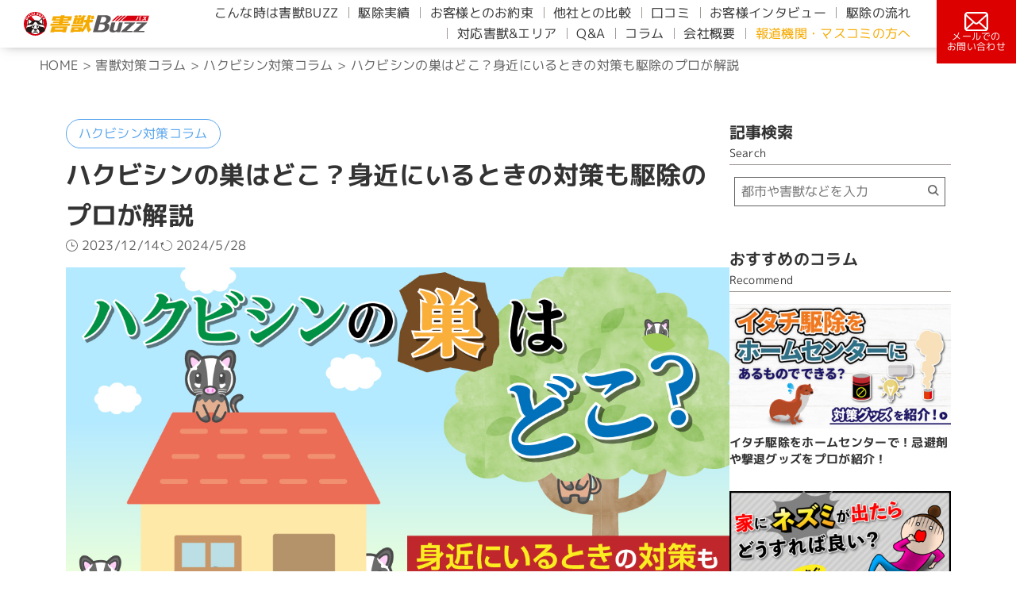

--- FILE ---
content_type: text/html; charset=UTF-8
request_url: https://gaiju-buzz.com/column/column-hakubishin/explanation-of-the-nest/
body_size: 19741
content:
<!DOCTYPE html><html lang="ja"><head><meta charset="UTF-8" /><meta name="keywords" content="害獣,ネズミ,イタチ,ハクビシン,コウモリ,アライグマ,駆除,業者,おすすめ"><meta name="viewport" content="width=device-width, initial-scale=1.0"><meta name="robots" content="max-image-preview:standard" /><meta name="thumbnail" content="https://gaiju-buzz.com/wp-content/uploads/2023/10/6a34c4677d8b6ad81b09a30ec3121c69.jpg"><link media="all" href="https://gaiju-buzz.com/wp-content/cache/autoptimize/css/autoptimize_06e79bb29a19e907ba329c0931c7167a.css" rel="stylesheet"><title>ハクビシンの巣はどこ？身近にいるときの対策も駆除のプロが解説｜害獣BUZZ - 協会加盟店&長期保証で安心の専門業者</title><link rel="icon" href="https://gaiju-buzz.com/wp-content/themes/gaiju-buzz/favicon.ico">  <script>(function(d){var config={kitId:'jfg6xkd',scriptTimeout:3000,async:true},h=d.documentElement,t=setTimeout(function(){h.className=h.className.replace(/\bwf-loading\b/g,"")+" wf-inactive";},config.scriptTimeout),tk=d.createElement("script"),f=false,s=d.getElementsByTagName("script")[0],a;h.className+=" wf-loading";tk.src='https://use.typekit.net/'+config.kitId+'.js';tk.async=true;tk.onload=tk.onreadystatechange=function(){a=this.readyState;if(f||a&&a!="complete"&&a!="loaded")return;f=true;clearTimeout(t);try{Typekit.load(config)}catch(e){}};s.parentNode.insertBefore(tk,s)})(document);</script>  <script src="https://www.googleoptimize.com/optimize.js?id=OPT-M3B2G24"></script>  <script>(function(w,d,s,l,i){w[l]=w[l]||[];w[l].push({'gtm.start':new Date().getTime(),event:'gtm.js'});var f=d.getElementsByTagName(s)[0],j=d.createElement(s),dl=l!='dataLayer'?'&l='+l:'';j.async=true;j.src='https://www.googletagmanager.com/gtm.js?id='+i+dl;f.parentNode.insertBefore(j,f);})(window,document,'script','dataLayer','GTM-NRCMFKL');</script> <meta name='robots' content='index, follow, max-image-preview:large, max-snippet:-1, max-video-preview:-1' /><meta name="description" content="ハクビシンは、家の屋根裏や倉庫・物置・床下に巣を作ることが多いです。いずれもハクビシンにとって身を隠しやすく、食料を確保しやすい場所だと言えます。今回は、ハクビシンの巣が作られる場所や、発生する被害の例を解説します。" /><link rel="canonical" href="https://gaiju-buzz.com/column/column-hakubishin/explanation-of-the-nest/" /><meta property="og:locale" content="ja_JP" /><meta property="og:type" content="article" /><meta property="og:title" content="ハクビシンの巣はどこ？身近にいるときの対策も駆除のプロが解説 - 害獣駆除なら害獣BUZZ｜協会加盟店&amp;長期保証で安心の専門業者" /><meta property="og:description" content="ハクビシンは、家の屋根裏や倉庫・物置・床下に巣を作ることが多いです。いずれもハクビシンにとって身を隠しやすく、食料を確保しやすい場所だと言えます。今回は、ハクビシンの巣が作られる場所や、発生する被害の例を解説します。" /><meta property="og:url" content="https://gaiju-buzz.com/column/column-hakubishin/explanation-of-the-nest/" /><meta property="og:site_name" content="害獣駆除なら害獣BUZZ｜協会加盟店&amp;長期保証で安心の専門業者" /><meta property="article:published_time" content="2023-12-14T04:31:17+00:00" /><meta property="article:modified_time" content="2024-05-28T01:18:14+00:00" /><meta property="og:image" content="https://gaiju-buzz.com/wp-content/uploads/2023/10/6a34c4677d8b6ad81b09a30ec3121c69.jpg" /><meta property="og:image:width" content="1200" /><meta property="og:image:height" content="675" /><meta property="og:image:type" content="image/jpeg" /><meta name="author" content="Sato" /><meta name="twitter:card" content="summary_large_image" /> <script type="application/ld+json" class="yoast-schema-graph">{"@context":"https://schema.org","@graph":[{"@type":"Article","@id":"https://gaiju-buzz.com/column/column-hakubishin/explanation-of-the-nest/#article","isPartOf":{"@id":"https://gaiju-buzz.com/column/column-hakubishin/explanation-of-the-nest/"},"author":{"name":"Sato","@id":"https://gaiju-buzz.com/#/schema/person/c994fcf7fab5b38d83188af3710dc041"},"headline":"ハクビシンの巣はどこ？身近にいるときの対策も駆除のプロが解説","datePublished":"2023-12-14T04:31:17+00:00","dateModified":"2024-05-28T01:18:14+00:00","mainEntityOfPage":{"@id":"https://gaiju-buzz.com/column/column-hakubishin/explanation-of-the-nest/"},"wordCount":16,"commentCount":0,"publisher":{"@id":"https://gaiju-buzz.com/#organization"},"image":{"@id":"https://gaiju-buzz.com/column/column-hakubishin/explanation-of-the-nest/#primaryimage"},"thumbnailUrl":"https://gaiju-buzz.com/wp-content/uploads/2023/10/6a34c4677d8b6ad81b09a30ec3121c69.jpg","keywords":["ハクビシン","ハクビシン駆除"],"articleSection":["ハクビシン対策コラム"],"inLanguage":"ja","potentialAction":[{"@type":"CommentAction","name":"Comment","target":["https://gaiju-buzz.com/column/column-hakubishin/explanation-of-the-nest/#respond"]}]},{"@type":"WebPage","@id":"https://gaiju-buzz.com/column/column-hakubishin/explanation-of-the-nest/","url":"https://gaiju-buzz.com/column/column-hakubishin/explanation-of-the-nest/","name":"ハクビシンの巣はどこ？身近にいるときの対策も駆除のプロが解説 - 害獣駆除なら害獣BUZZ｜協会加盟店&amp;長期保証で安心の専門業者","isPartOf":{"@id":"https://gaiju-buzz.com/#website"},"primaryImageOfPage":{"@id":"https://gaiju-buzz.com/column/column-hakubishin/explanation-of-the-nest/#primaryimage"},"image":{"@id":"https://gaiju-buzz.com/column/column-hakubishin/explanation-of-the-nest/#primaryimage"},"thumbnailUrl":"https://gaiju-buzz.com/wp-content/uploads/2023/10/6a34c4677d8b6ad81b09a30ec3121c69.jpg","datePublished":"2023-12-14T04:31:17+00:00","dateModified":"2024-05-28T01:18:14+00:00","description":"ハクビシンは、家の屋根裏や倉庫・物置・床下に巣を作ることが多いです。いずれもハクビシンにとって身を隠しやすく、食料を確保しやすい場所だと言えます。今回は、ハクビシンの巣が作られる場所や、発生する被害の例を解説します。","breadcrumb":{"@id":"https://gaiju-buzz.com/column/column-hakubishin/explanation-of-the-nest/#breadcrumb"},"inLanguage":"ja","potentialAction":[{"@type":"ReadAction","target":["https://gaiju-buzz.com/column/column-hakubishin/explanation-of-the-nest/"]}]},{"@type":"ImageObject","inLanguage":"ja","@id":"https://gaiju-buzz.com/column/column-hakubishin/explanation-of-the-nest/#primaryimage","url":"https://gaiju-buzz.com/wp-content/uploads/2023/10/6a34c4677d8b6ad81b09a30ec3121c69.jpg","contentUrl":"https://gaiju-buzz.com/wp-content/uploads/2023/10/6a34c4677d8b6ad81b09a30ec3121c69.jpg","width":1200,"height":675,"caption":"ハクビシンの巣はどこ？身近にいるときの対策も駆除のプロが解説"},{"@type":"BreadcrumbList","@id":"https://gaiju-buzz.com/column/column-hakubishin/explanation-of-the-nest/#breadcrumb","itemListElement":[{"@type":"ListItem","position":1,"name":"ホーム","item":"https://gaiju-buzz.com/"},{"@type":"ListItem","position":2,"name":"ハクビシンの巣はどこ？身近にいるときの対策も駆除のプロが解説"}]},{"@type":"WebSite","@id":"https://gaiju-buzz.com/#website","url":"https://gaiju-buzz.com/","name":"害獣駆除なら害獣BUZZ｜協会加盟店&amp;長期保証で安心の専門業者","description":"ネズミ、コウモリ、ハクビシン、イタチ、アライグマなど幅広い害獣・害虫の駆除を行っている業者です。","publisher":{"@id":"https://gaiju-buzz.com/#organization"},"potentialAction":[{"@type":"SearchAction","target":{"@type":"EntryPoint","urlTemplate":"https://gaiju-buzz.com/?s={search_term_string}"},"query-input":{"@type":"PropertyValueSpecification","valueRequired":true,"valueName":"search_term_string"}}],"inLanguage":"ja"},{"@type":"Organization","@id":"https://gaiju-buzz.com/#organization","name":"害獣BUZZ（バズ）","url":"https://gaiju-buzz.com/","logo":{"@type":"ImageObject","inLanguage":"ja","@id":"https://gaiju-buzz.com/#/schema/logo/image/","url":"http://gaiju-buzz.com/wp-content/uploads/2023/04/3c5669187bc3ed94bc5a32dcd1b0a6e8.png","contentUrl":"http://gaiju-buzz.com/wp-content/uploads/2023/04/3c5669187bc3ed94bc5a32dcd1b0a6e8.png","width":1000,"height":1000,"caption":"害獣BUZZ（バズ）"},"image":{"@id":"https://gaiju-buzz.com/#/schema/logo/image/"}},{"@type":"Person","@id":"https://gaiju-buzz.com/#/schema/person/c994fcf7fab5b38d83188af3710dc041","name":"Sato","image":{"@type":"ImageObject","inLanguage":"ja","@id":"https://gaiju-buzz.com/#/schema/person/image/","url":"https://secure.gravatar.com/avatar/05137dadd6bf888e6c745bda9fecb6b5eb9709b115af3780bfe0fcd6ad44f6ab?s=96&d=mm&r=g","contentUrl":"https://secure.gravatar.com/avatar/05137dadd6bf888e6c745bda9fecb6b5eb9709b115af3780bfe0fcd6ad44f6ab?s=96&d=mm&r=g","caption":"Sato"},"description":"害獣BUZZ編集部の佐藤カズキです！ 2019年にライター活動を開始し、エビデンスに基づき、お客様の不安に寄り添った記事を届けています。自宅にコウモリが侵入し慌てた経験アリ。趣味は映画鑑賞で、サスペンスを中心に年間100本以上の作品を観ています。","url":"https://gaiju-buzz.com/author/sato/"}]}</script> <link rel="alternate" type="application/rss+xml" title="害獣駆除なら害獣BUZZ｜協会加盟店&amp;長期保証で安心の専門業者 &raquo; ハクビシンの巣はどこ？身近にいるときの対策も駆除のプロが解説 のコメントのフィード" href="https://gaiju-buzz.com/column/column-hakubishin/explanation-of-the-nest/feed/" /><link rel="alternate" title="oEmbed (JSON)" type="application/json+oembed" href="https://gaiju-buzz.com/wp-json/oembed/1.0/embed?url=https%3A%2F%2Fgaiju-buzz.com%2Fcolumn%2Fcolumn-hakubishin%2Fexplanation-of-the-nest%2F" /><link rel="alternate" title="oEmbed (XML)" type="text/xml+oembed" href="https://gaiju-buzz.com/wp-json/oembed/1.0/embed?url=https%3A%2F%2Fgaiju-buzz.com%2Fcolumn%2Fcolumn-hakubishin%2Fexplanation-of-the-nest%2F&#038;format=xml" /><link rel="https://api.w.org/" href="https://gaiju-buzz.com/wp-json/" /><link rel="alternate" title="JSON" type="application/json" href="https://gaiju-buzz.com/wp-json/wp/v2/posts/12322" /><link rel="EditURI" type="application/rsd+xml" title="RSD" href="https://gaiju-buzz.com/xmlrpc.php?rsd" /><meta name="generator" content="WordPress 6.9" /><link rel='shortlink' href='https://gaiju-buzz.com/?p=12322' /></head><body ontouchstart="" class="wp-singular post-template-default single single-post postid-12322 single-format-standard wp-theme-gaiju-buzz categoryid-20"> <noscript><iframe src="https://www.googletagmanager.com/ns.html?id=GTM-NRCMFKL" height="0" width="0" style="display:none;visibility:hidden"></iframe></noscript><div class="loader-bg"><div class="loader"></div></div><header class="header"><nav class="nav-pc"><div class="nav-menu"> <a class="nav-menu-logo" href="https://gaiju-buzz.com/#"><img src="https://gaiju-buzz.com/wp-content/themes/gaiju-buzz/images/buzz-logo.svg" alt="害獣BUZZロゴ" /></a><ul><li><a href="https://gaiju-buzz.com/#buzz">こんな時は害獣BUZZ</a></li><li><a href="https://gaiju-buzz.com/#results">駆除実績</a></li><li><a href="https://gaiju-buzz.com/#promise">お客様とのお約束</a></li><li><a href="https://gaiju-buzz.com/#comparison">他社との比較</a></li><li><a href="https://gaiju-buzz.com/#voice">口コミ</a></li><li><a href="https://gaiju-buzz.com/itv-cp/">お客様インタビュー</a></li><li><a href="https://gaiju-buzz.com/#flow">駆除の流れ</a></li><li><a href="https://gaiju-buzz.com/#taiou">対応害獣&エリア</a></li><li><a href="https://gaiju-buzz.com/#qa">Q&A</a></li><li><a href="https://gaiju-buzz.com/#column">コラム</a></li><li><a href="https://gaiju-buzz.com/#company">会社概要</a></li><li><a class="nav-menu-media" href="https://gaiju-buzz.com/pr/">報道機関・マスコミの方へ</a></li></ul></div><div> <a class="nav-mail" href="https://gaiju-buzz.com/contact/"> <noscript><img src="https://gaiju-buzz.com/wp-content/themes/gaiju-buzz/images/icon-mail.svg" alt="mail" /></noscript><img class="lazyload" src='data:image/svg+xml,%3Csvg%20xmlns=%22http://www.w3.org/2000/svg%22%20viewBox=%220%200%20210%20140%22%3E%3C/svg%3E' data-src="https://gaiju-buzz.com/wp-content/themes/gaiju-buzz/images/icon-mail.svg" alt="mail" /><p>メールでの<br />お問い合わせ</p> </a></div></nav><nav class="nav-sp"> <a class="nav-sp-menu-logo" href="https://gaiju-buzz.com/#"> <noscript><img src="https://gaiju-buzz.com/wp-content/themes/gaiju-buzz/images/buzz-logo.svg" width="300" height="55" alt="害獣BUZZロゴ" /></noscript><img class="lazyload" src='data:image/svg+xml,%3Csvg%20xmlns=%22http://www.w3.org/2000/svg%22%20viewBox=%220%200%20300%2055%22%3E%3C/svg%3E' data-src="https://gaiju-buzz.com/wp-content/themes/gaiju-buzz/images/buzz-logo.svg" width="300" height="55" alt="害獣BUZZロゴ" /> </a><div class="nav-sp-menu"> <a class="nav-sp-tell telno" href="tel:0120-987-601"> <noscript><img src="https://gaiju-buzz.com/wp-content/themes/gaiju-buzz/images/icon-tell.svg" width="142" height="150" alt="tell" /></noscript><img class="lazyload" src='data:image/svg+xml,%3Csvg%20xmlns=%22http://www.w3.org/2000/svg%22%20viewBox=%220%200%20142%20150%22%3E%3C/svg%3E' data-src="https://gaiju-buzz.com/wp-content/themes/gaiju-buzz/images/icon-tell.svg" width="142" height="150" alt="tell" /><p>お電話</p> </a> <a class="nav-sp-mail" href="https://gaiju-buzz.com/contact/"><noscript><img src="https://gaiju-buzz.com/wp-content/themes/gaiju-buzz/images/icon-mail.svg" width="191" height="150" alt="mail" /></noscript><img class="lazyload" src='data:image/svg+xml,%3Csvg%20xmlns=%22http://www.w3.org/2000/svg%22%20viewBox=%220%200%20191%20150%22%3E%3C/svg%3E' data-src="https://gaiju-buzz.com/wp-content/themes/gaiju-buzz/images/icon-mail.svg" width="191" height="150" alt="mail" /><p>メール</p> </a><div class="nav-sp-btn"></div><div class="openbtn"><span></span><span></span><span></span></div><nav id="g-nav"><div id="g-nav-list"><ul><li><a href="https://gaiju-buzz.com/#buzz">こんな時は害獣BUZZ</a></li><li><a href="https://gaiju-buzz.com/#results">駆除実績</a></li><li><a href="https://gaiju-buzz.com/#promise">お客様とのお約束</a></li><li><a href="https://gaiju-buzz.com/#comparison">他社との比較</a></li><li><a href="https://gaiju-buzz.com/#voice">口コミ</a></li><li><a href="https://gaiju-buzz.com/itv-cp/">お客様インタビュー</a></li><li><a href="https://gaiju-buzz.com/#flow">駆除の流れ</a></li><li><a href="https://gaiju-buzz.com/#taiou">対応害獣&エリア</a></li><li><a href="https://gaiju-buzz.com/#qa">Q&A</a></li><li><a href="https://gaiju-buzz.com/#column">コラム</a></li><li><a href="https://gaiju-buzz.com/#company">会社概要</a></li><li class="nav-sp-menu-media"><a href="https://gaiju-buzz.com/pr/">報道機関・マスコミの方へ</a></li></ul></div></nav></div></nav></header><div class="breadcrumb" typeof="BreadcrumbList" vocab="https://schema.org/"> <span property="itemListElement" typeof="ListItem"><a property="item" typeof="WebPage" title="Go to 害獣駆除なら害獣BUZZ｜協会加盟店&amp;長期保証で安心の専門業者." href="https://gaiju-buzz.com" class="home" ><span property="name">HOME</span></a><meta property="position" content="1"></span> &gt; <span property="itemListElement" typeof="ListItem"><a property="item" typeof="WebPage" title="Go to the 害獣対策コラム カテゴリー archives." href="https://gaiju-buzz.com/category/column/" class="taxonomy category" ><span property="name">害獣対策コラム</span></a><meta property="position" content="2"></span> &gt; <span property="itemListElement" typeof="ListItem"><a property="item" typeof="WebPage" title="Go to the ハクビシン対策コラム カテゴリー archives." href="https://gaiju-buzz.com/category/column/column-hakubishin/" class="taxonomy category" ><span property="name">ハクビシン対策コラム</span></a><meta property="position" content="3"></span> &gt; <span property="itemListElement" typeof="ListItem"><span property="name" class="post post-post current-item">ハクビシンの巣はどこ？身近にいるときの対策も駆除のプロが解説</span><meta property="url" content="https://gaiju-buzz.com/column/column-hakubishin/explanation-of-the-nest/"><meta property="position" content="4"></span></div><section class="main"><div class="main-container"><div class="main-list-tag-item"> <object class="tag-column"><a href="https://gaiju-buzz.com/category/column/column-hakubishin/">ハクビシン対策コラム</a></object></div><h1 class="post-title"> ハクビシンの巣はどこ？身近にいるときの対策も駆除のプロが解説</h1><div class="main-list-date"> <time class="date-post"> <noscript><img src="https://gaiju-buzz.com/wp-content/themes/gaiju-buzz/images/icon-post.svg" alt="投稿日" /></noscript><img class="lazyload" src='data:image/svg+xml,%3Csvg%20xmlns=%22http://www.w3.org/2000/svg%22%20viewBox=%220%200%20210%20140%22%3E%3C/svg%3E' data-src="https://gaiju-buzz.com/wp-content/themes/gaiju-buzz/images/icon-post.svg" alt="投稿日" /> 2023/12/14 </time> <time class="date-update"> <noscript><img src="https://gaiju-buzz.com/wp-content/themes/gaiju-buzz/images/icon-update.svg" alt="更新日" /></noscript><img class="lazyload" src='data:image/svg+xml,%3Csvg%20xmlns=%22http://www.w3.org/2000/svg%22%20viewBox=%220%200%20210%20140%22%3E%3C/svg%3E' data-src="https://gaiju-buzz.com/wp-content/themes/gaiju-buzz/images/icon-update.svg" alt="更新日" /> 2024/5/28 </time></div> <noscript><img width="1200" height="675" src="https://gaiju-buzz.com/wp-content/uploads/2023/10/6a34c4677d8b6ad81b09a30ec3121c69.jpg" class="article-thumb wp-post-image" alt="ハクビシンの巣はどこ？身近にいるときの対策も駆除のプロが解説" decoding="async" srcset="https://gaiju-buzz.com/wp-content/uploads/2023/10/6a34c4677d8b6ad81b09a30ec3121c69.jpg 1200w, https://gaiju-buzz.com/wp-content/uploads/2023/10/6a34c4677d8b6ad81b09a30ec3121c69-300x169.jpg 300w, https://gaiju-buzz.com/wp-content/uploads/2023/10/6a34c4677d8b6ad81b09a30ec3121c69-1024x576.jpg 1024w, https://gaiju-buzz.com/wp-content/uploads/2023/10/6a34c4677d8b6ad81b09a30ec3121c69-768x432.jpg 768w" sizes="(max-width: 1200px) 100vw, 1200px" /></noscript><img width="1200" height="675" src='data:image/svg+xml,%3Csvg%20xmlns=%22http://www.w3.org/2000/svg%22%20viewBox=%220%200%201200%20675%22%3E%3C/svg%3E' data-src="https://gaiju-buzz.com/wp-content/uploads/2023/10/6a34c4677d8b6ad81b09a30ec3121c69.jpg" class="lazyload article-thumb wp-post-image" alt="ハクビシンの巣はどこ？身近にいるときの対策も駆除のプロが解説" decoding="async" data-srcset="https://gaiju-buzz.com/wp-content/uploads/2023/10/6a34c4677d8b6ad81b09a30ec3121c69.jpg 1200w, https://gaiju-buzz.com/wp-content/uploads/2023/10/6a34c4677d8b6ad81b09a30ec3121c69-300x169.jpg 300w, https://gaiju-buzz.com/wp-content/uploads/2023/10/6a34c4677d8b6ad81b09a30ec3121c69-1024x576.jpg 1024w, https://gaiju-buzz.com/wp-content/uploads/2023/10/6a34c4677d8b6ad81b09a30ec3121c69-768x432.jpg 768w" data-sizes="(max-width: 1200px) 100vw, 1200px" /><div class="article-container"><p>「最近、ハクビシンを身近でよく見かけるようになった。もしかして家の中に巣が作られているかもしれない……」とお悩みではないでしょうか。</p><p>困ったことに、ハクビシンは人の家に巣を作ることがあります。ハクビシンが家に住み着くと、住宅の劣化や悪臭など深刻な被害が発生するおそれがあるので、早急な対策が欠かせません。</p><p>そこで今回は、<strong><span class="marker-animation">ハクビシンの巣が作られる場所や、発生する被害の例を害獣駆除のプロ目線で分かりやすく解説</span></strong>します。身近にいるときに講じるべき対策方法も紹介していますので、ハクビシン問題の解決と再発防止を行いたい方は、ぜひ本記事をご活用ください。</p><div class="inspection-banner"><p class="nezumi"><noscript><img decoding="async" src="https://gaiju-buzz.com/wp-content/uploads/2025/07/nezumi.png" alt=""></noscript><img class="lazyload" decoding="async" src='data:image/svg+xml,%3Csvg%20xmlns=%22http://www.w3.org/2000/svg%22%20viewBox=%220%200%20210%20140%22%3E%3C/svg%3E' data-src="https://gaiju-buzz.com/wp-content/uploads/2025/07/nezumi.png" alt=""></p><p class="operator"><noscript><img decoding="async" src="https://gaiju-buzz.com/wp-content/uploads/2025/07/img.png" alt=""></noscript><img class="lazyload" decoding="async" src='data:image/svg+xml,%3Csvg%20xmlns=%22http://www.w3.org/2000/svg%22%20viewBox=%220%200%20210%20140%22%3E%3C/svg%3E' data-src="https://gaiju-buzz.com/wp-content/uploads/2025/07/img.png" alt=""></p><div class="inspection-top"><p><noscript><img decoding="async" src="https://gaiju-buzz.com/wp-content/uploads/2025/07/txt.png" alt="ご自宅の害獣点検してみませんか？"></noscript><img class="lazyload" decoding="async" src='data:image/svg+xml,%3Csvg%20xmlns=%22http://www.w3.org/2000/svg%22%20viewBox=%220%200%20210%20140%22%3E%3C/svg%3E' data-src="https://gaiju-buzz.com/wp-content/uploads/2025/07/txt.png" alt="ご自宅の害獣点検してみませんか？"></p></div><div class="inspection-middle"><p class="area"><noscript><img decoding="async" src="https://gaiju-buzz.com/wp-content/uploads/2025/07/area2.png" alt="対応エリア：関東 / 関西 / 東海 / 中国 / 九州"></noscript><img class="lazyload" decoding="async" src='data:image/svg+xml,%3Csvg%20xmlns=%22http://www.w3.org/2000/svg%22%20viewBox=%220%200%20210%20140%22%3E%3C/svg%3E' data-src="https://gaiju-buzz.com/wp-content/uploads/2025/07/area2.png" alt="対応エリア：関東 / 関西 / 東海 / 中国 / 九州"></p></div><div class="inspection-bottom"> <a href="tel:0120-987-601" class="tel-box"><span>0120-987-601</span></a> <a href="https://gaiju-buzz.com/contact/" target="_blank"  class="email-box"><span>メールで無料相談</span></a></div></div><div id="toc_container" class="no_bullets"><p class="toc_title">目次</p><ul class="toc_list"><li><a href="#i"><span class="toc_number toc_depth_1">1</span> ハクビシンの巣はどこにある？</a><ul><li><a href="#i-2"><span class="toc_number toc_depth_2">1.1</span> 自然界でのハクビシンの巣の場所</a></li><li><a href="#i-3"><span class="toc_number toc_depth_2">1.2</span> 人の家の中でのハクビシンの巣の場所</a></li></ul></li><li><a href="#i-4"><span class="toc_number toc_depth_1">2</span> ハクビシンが身近にいるときの特徴は？</a></li><li><a href="#i-5"><span class="toc_number toc_depth_1">3</span> ハクビシンの巣が家にあるとどういう被害が起きる？</a><ul><li><a href="#i-6"><span class="toc_number toc_depth_2">3.1</span> 住宅劣化</a></li><li><a href="#i-7"><span class="toc_number toc_depth_2">3.2</span> 悪臭</a></li><li><a href="#i-8"><span class="toc_number toc_depth_2">3.3</span> 騒音</a></li><li><a href="#i-9"><span class="toc_number toc_depth_2">3.4</span> 病原体や寄生虫により健康を害するリスク</a></li></ul></li><li><a href="#i-10"><span class="toc_number toc_depth_1">4</span> ハクビシンの巣がありそうなとき何をすべき？</a><ul><li><a href="#i-11"><span class="toc_number toc_depth_2">4.1</span> 家からの追い出し</a></li><li><a href="#i-12"><span class="toc_number toc_depth_2">4.2</span> 侵入経路の封鎖</a></li><li><a href="#i-13"><span class="toc_number toc_depth_2">4.3</span> 清掃・消毒作業</a></li></ul></li><li><a href="#i-14"><span class="toc_number toc_depth_1">5</span> ハクビシンの駆除については私たちにお任せください！</a></li><li><a href="#i-15"><span class="toc_number toc_depth_1">6</span> まとめ</a></li></ul></div><h2 class="wp-block-heading" id="%25e3%2583%258f%25e3%2582%25af%25e3%2583%2593%25e3%2582%25b7%25e3%2583%25b3%25e3%2581%25ae%25e5%25b7%25a3%25e3%2581%25af%25e3%2581%25a9%25e3%2581%2593%25e3%2581%25ab%25e3%2581%2582%25e3%2582%258b"><span id="i">ハクビシンの巣はどこにある？</span></h2><figure class="wp-block-image size-full"><noscript><img decoding="async" width="1200" height="675" src="https://gaiju-buzz.com/wp-content/uploads/2023/10/5-2.png" alt="ハクビシンの巣はどこにある？" class="wp-image-12324" srcset="https://gaiju-buzz.com/wp-content/uploads/2023/10/5-2.png 1200w, https://gaiju-buzz.com/wp-content/uploads/2023/10/5-2-300x169.png 300w, https://gaiju-buzz.com/wp-content/uploads/2023/10/5-2-1024x576.png 1024w, https://gaiju-buzz.com/wp-content/uploads/2023/10/5-2-768x432.png 768w" sizes="(max-width: 1200px) 100vw, 1200px" /></noscript><img decoding="async" width="1200" height="675" src='data:image/svg+xml,%3Csvg%20xmlns=%22http://www.w3.org/2000/svg%22%20viewBox=%220%200%201200%20675%22%3E%3C/svg%3E' data-src="https://gaiju-buzz.com/wp-content/uploads/2023/10/5-2.png" alt="ハクビシンの巣はどこにある？" class="lazyload wp-image-12324" data-srcset="https://gaiju-buzz.com/wp-content/uploads/2023/10/5-2.png 1200w, https://gaiju-buzz.com/wp-content/uploads/2023/10/5-2-300x169.png 300w, https://gaiju-buzz.com/wp-content/uploads/2023/10/5-2-1024x576.png 1024w, https://gaiju-buzz.com/wp-content/uploads/2023/10/5-2-768x432.png 768w" data-sizes="(max-width: 1200px) 100vw, 1200px" /></figure><p>本来、ハクビシンの巣は自然界にあるものです。しかし、最近では、ハクビシンが人の家の中に巣を作るケースも多くあります。</p><p>本章では、ハクビシンの巣が作られやすい場所はどこなのか、自然界と家の中に分けて順番に解説します。</p><h3 class="wp-block-heading" id="%25e8%2587%25aa%25e7%2584%25b6%25e7%2595%258c%25e3%2581%25a7%25e3%2581%25ae%25e3%2583%258f%25e3%2582%25af%25e3%2583%2593%25e3%2582%25b7%25e3%2583%25b3%25e3%2581%25ae%25e5%25b7%25a3%25e3%2581%25ae%25e5%25a0%25b4%25e6%2589%2580"><span id="i-2">自然界でのハクビシンの巣の場所</span></h3><p>ハクビシンは、都市部や住宅街においてゴミを漁る姿が目撃されることもありますが、自然界での巣の場所については一般的にあまり知られていません。</p><p>自然界におけるハクビシンの巣の場所は、主に以下のとおりです。</p><ul class="list01 wp-block-list"><li>木の中のくぼみ、空洞</li><li>岩の隙間、土の下</li><li>草の中、低木の間</li></ul><p>本来、ハクビシンは<strong>森林や里山などに生息する動物</strong>ですが、樹上で生活することが多く、自分で巣穴を掘るのは得意ではありません。</p><p>自分の身を隠したり、安全に子育てをしたりするために、<strong>もともとタヌキ・アナグマなどが使っていた巣穴や木に自然にできた穴、岩穴・洞窟などを巣として使うことが多い</strong>です。</p><h3 class="wp-block-heading" id="%25e4%25ba%25ba%25e3%2581%25ae%25e5%25ae%25b6%25e3%2581%25ae%25e4%25b8%25ad%25e3%2581%25a7%25e3%2581%25ae%25e3%2583%258f%25e3%2582%25af%25e3%2583%2593%25e3%2582%25b7%25e3%2583%25b3%25e3%2581%25ae%25e5%25b7%25a3%25e3%2581%25ae%25e5%25a0%25b4%25e6%2589%2580"><span id="i-3">人の家の中でのハクビシンの巣の場所</span></h3><p>近年、都市開発により森林や里山が少なくなってきたため、ハクビシンが食料を探して都市部・住宅地に多く出没しています。</p><p>特に人の家の<strong>屋根裏はハクビシンにとって住みやすく、安全な場所</strong>として選ばれることが多いです。なぜなら、屋根裏からは住居部分に侵入しやすく、ハクビシンにとって食料となる人間の食べ残し・生ゴミなどを確保しやすいためです。</p><p>家の屋根裏だけでなく、<strong>倉庫・物置・床下などもハクビシンが巣を作りやすい場所</strong>として知られています。これらの場所は薄暗い環境にあり、ハクビシンが身を隠すうえで都合が良いです。</p><p>ハクビシンは頭が良い動物で、一度快適な場所を見つけると、簡単にはその場所を離れません。ハクビシンを家から追い出す際は、しっかりと効果の期待できる対策を講じる必要があります。</p><h2 class="wp-block-heading" id="%25e3%2583%258f%25e3%2582%25af%25e3%2583%2593%25e3%2582%25b7%25e3%2583%25b3%25e3%2581%258c%25e8%25ba%25ab%25e8%25bf%2591%25e3%2581%25ab%25e3%2581%2584%25e3%2582%258b%25e3%2581%25a8%25e3%2581%258d%25e3%2581%25ae%25e7%2589%25b9%25e5%25be%25b4%25e3%2581%25af"><span id="i-4">ハクビシンが身近にいるときの特徴は？</span></h2><figure class="wp-block-image size-full"><noscript><img decoding="async" width="1200" height="675" src="https://gaiju-buzz.com/wp-content/uploads/2023/10/6-2.png" alt="ハクビシンが身近にいるときの特徴は？" class="wp-image-12325" srcset="https://gaiju-buzz.com/wp-content/uploads/2023/10/6-2.png 1200w, https://gaiju-buzz.com/wp-content/uploads/2023/10/6-2-300x169.png 300w, https://gaiju-buzz.com/wp-content/uploads/2023/10/6-2-1024x576.png 1024w, https://gaiju-buzz.com/wp-content/uploads/2023/10/6-2-768x432.png 768w" sizes="(max-width: 1200px) 100vw, 1200px" /></noscript><img decoding="async" width="1200" height="675" src='data:image/svg+xml,%3Csvg%20xmlns=%22http://www.w3.org/2000/svg%22%20viewBox=%220%200%201200%20675%22%3E%3C/svg%3E' data-src="https://gaiju-buzz.com/wp-content/uploads/2023/10/6-2.png" alt="ハクビシンが身近にいるときの特徴は？" class="lazyload wp-image-12325" data-srcset="https://gaiju-buzz.com/wp-content/uploads/2023/10/6-2.png 1200w, https://gaiju-buzz.com/wp-content/uploads/2023/10/6-2-300x169.png 300w, https://gaiju-buzz.com/wp-content/uploads/2023/10/6-2-1024x576.png 1024w, https://gaiju-buzz.com/wp-content/uploads/2023/10/6-2-768x432.png 768w" data-sizes="(max-width: 1200px) 100vw, 1200px" /></figure><p>ハクビシンが身近で巣を作っている場合には、いくつかの兆候が現れます。</p><p>例えば、屋根裏や床下などから、ドタバタと動き回る音や、何かをかじる音などが聞こえることがあります。ハクビシンは夜行性の動物なので、<strong><span class="marker-animation-874">特に夜間に大きな物音がする場合には、家の中に巣を作っている可能性が高</span></strong>いでしょう。</p><p>また、<strong>キッチンで食材・ゴミなどが散乱していたり、あるはずの食べ物がなくなっていたり</strong>する場合、家に住み着いているハクビシンの仕業かもしれません。</p><p>ハクビシンが巣を作る場所には、糞尿の痕跡が見られることも多くあります。屋根裏や床下などから悪臭がしたり、天井から水滴が垂れていたりする場合には、その場所にハクビシンが巣を作っているかもしれません。</p><p>そのほか、<strong>家の壁・床に小さな穴・隙間などが空いている</strong>場合、ハクビシンが出入りするための経路として使われている可能性が高いため注意が必要です。</p><p>これらの特徴・兆候に気づいたら、速やかに対策を講じることが大切です。ハクビシンが身近にいる状態を放置すると、被害がより深刻化するおそれがあります。</p><div class="inspection-banner"><p class="nezumi"><noscript><img decoding="async" src="https://gaiju-buzz.com/wp-content/uploads/2025/07/nezumi.png" alt=""></noscript><img class="lazyload" decoding="async" src='data:image/svg+xml,%3Csvg%20xmlns=%22http://www.w3.org/2000/svg%22%20viewBox=%220%200%20210%20140%22%3E%3C/svg%3E' data-src="https://gaiju-buzz.com/wp-content/uploads/2025/07/nezumi.png" alt=""></p><p class="operator"><noscript><img decoding="async" src="https://gaiju-buzz.com/wp-content/uploads/2025/07/img.png" alt=""></noscript><img class="lazyload" decoding="async" src='data:image/svg+xml,%3Csvg%20xmlns=%22http://www.w3.org/2000/svg%22%20viewBox=%220%200%20210%20140%22%3E%3C/svg%3E' data-src="https://gaiju-buzz.com/wp-content/uploads/2025/07/img.png" alt=""></p><div class="inspection-top"><p><noscript><img decoding="async" src="https://gaiju-buzz.com/wp-content/uploads/2025/07/txt.png" alt="ご自宅の害獣点検してみませんか？"></noscript><img class="lazyload" decoding="async" src='data:image/svg+xml,%3Csvg%20xmlns=%22http://www.w3.org/2000/svg%22%20viewBox=%220%200%20210%20140%22%3E%3C/svg%3E' data-src="https://gaiju-buzz.com/wp-content/uploads/2025/07/txt.png" alt="ご自宅の害獣点検してみませんか？"></p></div><div class="inspection-middle"><p class="area"><noscript><img decoding="async" src="https://gaiju-buzz.com/wp-content/uploads/2025/07/area2.png" alt="対応エリア：関東 / 関西 / 東海 / 中国 / 九州"></noscript><img class="lazyload" decoding="async" src='data:image/svg+xml,%3Csvg%20xmlns=%22http://www.w3.org/2000/svg%22%20viewBox=%220%200%20210%20140%22%3E%3C/svg%3E' data-src="https://gaiju-buzz.com/wp-content/uploads/2025/07/area2.png" alt="対応エリア：関東 / 関西 / 東海 / 中国 / 九州"></p></div><div class="inspection-bottom"> <a href="tel:0120-987-601" class="tel-box"><span>0120-987-601</span></a> <a href="https://gaiju-buzz.com/contact/" target="_blank"  class="email-box"><span>メールで無料相談</span></a></div></div><h2 class="wp-block-heading" id="%25e3%2583%258f%25e3%2582%25af%25e3%2583%2593%25e3%2582%25b7%25e3%2583%25b3%25e3%2581%25ae%25e5%25b7%25a3%25e3%2581%258c%25e5%25ae%25b6%25e3%2581%25ab%25e3%2581%2582%25e3%2582%258b%25e3%2581%25a8%25e3%2581%25a9%25e3%2581%2586%25e3%2581%2584%25e3%2581%2586%25e8%25a2%25ab%25e5%25ae%25b3%25e3%2581%258c%25e8%25b5%25b7%25e3%2581%258d"><span id="i-5">ハクビシンの巣が家にあるとどういう被害が起きる？</span></h2><figure class="wp-block-image size-full"><noscript><img decoding="async" width="1200" height="675" src="https://gaiju-buzz.com/wp-content/uploads/2023/10/7-2.png" alt="ハクビシンの巣が家にあるとどういう被害が起きる？" class="wp-image-12326" srcset="https://gaiju-buzz.com/wp-content/uploads/2023/10/7-2.png 1200w, https://gaiju-buzz.com/wp-content/uploads/2023/10/7-2-300x169.png 300w, https://gaiju-buzz.com/wp-content/uploads/2023/10/7-2-1024x576.png 1024w, https://gaiju-buzz.com/wp-content/uploads/2023/10/7-2-768x432.png 768w" sizes="(max-width: 1200px) 100vw, 1200px" /></noscript><img decoding="async" width="1200" height="675" src='data:image/svg+xml,%3Csvg%20xmlns=%22http://www.w3.org/2000/svg%22%20viewBox=%220%200%201200%20675%22%3E%3C/svg%3E' data-src="https://gaiju-buzz.com/wp-content/uploads/2023/10/7-2.png" alt="ハクビシンの巣が家にあるとどういう被害が起きる？" class="lazyload wp-image-12326" data-srcset="https://gaiju-buzz.com/wp-content/uploads/2023/10/7-2.png 1200w, https://gaiju-buzz.com/wp-content/uploads/2023/10/7-2-300x169.png 300w, https://gaiju-buzz.com/wp-content/uploads/2023/10/7-2-1024x576.png 1024w, https://gaiju-buzz.com/wp-content/uploads/2023/10/7-2-768x432.png 768w" data-sizes="(max-width: 1200px) 100vw, 1200px" /></figure><p>実際にハクビシンの巣が家にあると、どのような被害が起きるのでしょうか。以下に、ハクビシンが身近にいることで生じる代表的な被害をまとめました。</p><ul class="list01 wp-block-list"><li>住宅劣化</li><li>悪臭</li><li>騒音</li><li>病原体や寄生虫により健康を害するリスク</li></ul><p>それぞれの被害の内容を順番に詳しく解説します。</p><h3 class="wp-block-heading" id="%25e4%25bd%258f%25e5%25ae%2585%25e5%258a%25a3%25e5%258c%2596"><span id="i-6">住宅劣化</span></h3><p>ハクビシンが住み着いた家では、以下3つの理由で住宅劣化が進みます。住宅が劣化すると、<strong><span class="marker-animation-874">住み心地が悪くなるうえに、リフォームに多大なお金がかかってしまいます。</span></strong></p><ul class="list01 wp-block-list"><li>断熱材の損壊</li><li>糞尿による腐敗</li><li>配線のショート</li></ul><p>ハクビシンは寝床を作るために断熱材を剥がします。その結果、断熱材が劣化し、家のリフォームが必要になることがあるでしょう。</p><p>また、ハクビシンには同じ場所で繰り返し糞尿をする「溜め糞」の習性があります。糞尿が天井裏に溜まり、シミやカビの原因となりかねません。最悪の場合、天井裏の腐食によって天井が崩れることもあります。</p><p>さらに、ハクビシンは家の電気配線をかじることもあります。配線のショートや火災のリスクを高めるので、注意が必要です。ハクビシンの巣の兆候を見つけたら、早急に対策を取りましょう。</p><h3 class="wp-block-heading" id="%25e6%2582%25aa%25e8%2587%25ad"><span id="i-7">悪臭</span></h3><p>ハクビシンの尿は独特の悪臭を放つもので、アンモニアのような強烈なニオイがするのが特徴です。ハクビシンに家の中に住み着かれると、<strong><span class="marker-animation-874">尿による悪臭が人間の居住空間にまで漏れてくることがあり、ご自身やご家族に大きなストレスをもたらす</span></strong>ことがあります。</p><figure class="wp-block-embed is-type-wp-embed is-provider-buzz-amp wp-block-embed-buzz-amp"><div class="wp-block-embed__wrapper"><blockquote class="wp-embedded-content" data-secret="LmnF99PyHu"><a href="https://gaiju-buzz.com/column/column-hakubishin/what-kind-of-smell/">ハクビシンはどんなニオイ？消臭や被害防止方法もプロが解説！</a></blockquote><iframe loading="lazy" class="wp-embedded-content" sandbox="allow-scripts" security="restricted" style="position: absolute; clip: rect(1px, 1px, 1px, 1px);" title="&#8220;ハクビシンはどんなニオイ？消臭や被害防止方法もプロが解説！&#8221; &#8212; 害獣駆除なら害獣BUZZ｜協会加盟店&amp;長期保証で安心の専門業者" src="https://gaiju-buzz.com/column/column-hakubishin/what-kind-of-smell/embed/#?secret=rADgAKO7zX#?secret=LmnF99PyHu" data-secret="LmnF99PyHu" width="500" height="282" frameborder="0" marginwidth="0" marginheight="0" scrolling="no"></iframe></div></figure><h3 class="wp-block-heading" id="%25e9%25a8%2592%25e9%259f%25b3"><span id="i-8">騒音</span></h3><p>ハクビシンが家に巣を作ると、天井裏・床下で走り回る音や物をかじる音、仲間同士でコミュニケーションするように鳴き声をあげるようになります。</p><p>ハクビシンは夜行性の動物であり、夜中に活発に動き回ることが多いです。そのため、<strong>ハクビシンによる物音は特に夜間の静寂な時間帯に目立つ</strong>ことが多く、ご自身やご家族の睡眠の妨げとなるおそれがあります。</p><h3 class="wp-block-heading" id="%25e7%2597%2585%25e5%258e%259f%25e4%25bd%2593%25e3%2582%2584%25e5%25af%2584%25e7%2594%259f%25e8%2599%25ab%25e3%2581%25ab%25e3%2582%2588%25e3%2582%258a%25e5%2581%25a5%25e5%25ba%25b7%25e3%2582%2592%25e5%25ae%25b3%25e3%2581%2599%25e3%2582%258b%25e3%2583%25aa%25e3%2582%25b9%25e3%2582%25af"><span id="i-9">病原体や寄生虫により健康を害するリスク</span></h3><p>ハクビシンの体や糞尿には、以下のような病原体が含まれているおそれがあります。</p><ul class="list01 wp-block-list"><li>サルモネラ菌（食中毒を引き起こす病原体）</li><li>エルシニア菌（食中毒を引き起こす病原体）</li><li>カンピロバクター（食中毒やギラン・バレー症候群を引き起こす病原体）</li></ul><p>また、ノミ・ダニなどの寄生虫が付着している可能性もあり、人間に移ることでアレルギー症状を引き起こすリスクがあります。</p><p>いずれも人間の健康を脅かすおそれがあるため、<strong>ハクビシンの体や糞尿には直接触れない</strong>よう注意しなければなりません。</p><p class="has-text-align-right has-cyan-bluish-gray-color has-text-color has-small-font-size">参考：<a href="https://www.kankyo.metro.tokyo.lg.jp/nature/animals_plants/raccoon/habit.files/kansensyou.pdf" target="_blank" rel="noreferrer noopener">東京都環境局「アライグマ・ハクビシンが媒介する主な感染症 」</a><br>　　　<a href="https://hw-control.or.jp/pest/palm_civet/" target="_blank" rel="noreferrer noopener">一般社団法人 日本有害鳥獣駆除・防除管理協会「ハクビシン」</a></p><h2 class="wp-block-heading" id="%25e3%2583%258f%25e3%2582%25af%25e3%2583%2593%25e3%2582%25b7%25e3%2583%25b3%25e3%2581%25ae%25e5%25b7%25a3%25e3%2581%258c%25e3%2581%2582%25e3%2582%258a%25e3%2581%259d%25e3%2581%2586%25e3%2581%25aa%25e3%2581%25a8%25e3%2581%258d%25e4%25bd%2595%25e3%2582%2592%25e3%2581%2599%25e3%2581%25b9%25e3%2581%258d"><span id="i-10">ハクビシンの巣がありそうなとき何をすべき？</span></h2><figure class="wp-block-image size-full"><noscript><img decoding="async" width="1200" height="675" src="https://gaiju-buzz.com/wp-content/uploads/2023/10/8-2.png" alt="ハクビシンの巣がありそうなとき何をすべき？" class="wp-image-12327" srcset="https://gaiju-buzz.com/wp-content/uploads/2023/10/8-2.png 1200w, https://gaiju-buzz.com/wp-content/uploads/2023/10/8-2-300x169.png 300w, https://gaiju-buzz.com/wp-content/uploads/2023/10/8-2-1024x576.png 1024w, https://gaiju-buzz.com/wp-content/uploads/2023/10/8-2-768x432.png 768w" sizes="(max-width: 1200px) 100vw, 1200px" /></noscript><img decoding="async" width="1200" height="675" src='data:image/svg+xml,%3Csvg%20xmlns=%22http://www.w3.org/2000/svg%22%20viewBox=%220%200%201200%20675%22%3E%3C/svg%3E' data-src="https://gaiju-buzz.com/wp-content/uploads/2023/10/8-2.png" alt="ハクビシンの巣がありそうなとき何をすべき？" class="lazyload wp-image-12327" data-srcset="https://gaiju-buzz.com/wp-content/uploads/2023/10/8-2.png 1200w, https://gaiju-buzz.com/wp-content/uploads/2023/10/8-2-300x169.png 300w, https://gaiju-buzz.com/wp-content/uploads/2023/10/8-2-1024x576.png 1024w, https://gaiju-buzz.com/wp-content/uploads/2023/10/8-2-768x432.png 768w" data-sizes="(max-width: 1200px) 100vw, 1200px" /></figure><p>ここまでの説明を読んで、ハクビシンに巣を作られた場合にどのような被害を受けるのか、イメージできたはずです。ハクビシンによる被害は、深刻な悪影響を及ぼすものばかりです。</p><p>被害の発生・拡大を防ぐためには、<strong>ハクビシンの巣があるかもしれないと疑った段階で、一刻も早く対策に乗り出す必要</strong>があります。</p><p>ご家庭で自力で行うハクビシン対策の方法としては、以下の3つを講じるのが基本です。</p><ul class="list01 wp-block-list"><li>家からの追い出し</li><li>侵入経路の封鎖</li><li>清掃・消毒作業</li></ul><p>それぞれの方法を把握しておき、ご家庭での対策にお役立てください。</p><h3 class="wp-block-heading" id="%25e5%25ae%25b6%25e3%2581%258b%25e3%2582%2589%25e3%2581%25ae%25e8%25bf%25bd%25e3%2581%2584%25e5%2587%25ba%25e3%2581%2597"><span id="i-11">家からの追い出し</span></h3><p>ハクビシンは、鳥獣保護管理法（鳥獣の保護及び管理並びに狩猟の適正化に関する法律）により保護対象に指定されている動物です。<strong>許可がない状態で、殺傷を伴う形で駆除したり、捕獲したりすることが禁止</strong>されています。</p><p>ご家庭で合法的にハクビシン対策を講じるためには、追い出しを図るのが基本です。</p><p>追い出しを図る方法としては、<strong>ハクビシンの嫌がるニオイ（例：ニンニク、唐辛子のニオイなど）や、嫌いな音（例：機械的な音、突発的で大きな音など）の使用</strong>が挙げられます。</p><p>また、市販の忌避剤を用いることでも、追い出しが狙えます。ハクビシン向けの忌避剤には、主に以下のようなタイプがあります。</p><p>ハクビシンの嫌がるものや忌避剤はホームセンターやネットショッピングなど身近なお店で入手でき、気軽に対策を講じられる点が魅力です。ただし、必ずしも効果が出るとは限りません。</p><p>実際に上記のアイテムを使用してみて<strong>効果が出なかった場合は、専門の駆除業者に相談する</strong>ことをオススメします。</p><p class="has-text-align-right has-cyan-bluish-gray-color has-text-color has-small-font-size">参考：<a href="https://elaws.e-gov.go.jp/document?lawid=414AC0000000088" target="_blank" rel="noreferrer noopener">鳥獣の保護及び管理並びに狩猟の適正化に関する法律</a></p><h3 class="wp-block-heading" id="%25e4%25be%25b5%25e5%2585%25a5%25e7%25b5%258c%25e8%25b7%25af%25e3%2581%25ae%25e5%25b0%2581%25e9%258e%2596"><span id="i-12">侵入経路の封鎖</span></h3><p>ハクビシンは帰巣本能が強い動物なので、一度侵入した場所に再び入り込もうとする習性があります。ハクビシンを外に<strong>追い出すことに成功したら、再侵入を許さないよう出入り口を塞ぐ</strong>ことが大切です。ハクビシンの主な侵入経路には、以下があります。</p><ul class="list01 wp-block-list"><li>壁や屋根に空いた穴や隙間</li><li>屋根同士が重なっている隙間</li><li>通風口</li><li>床下にある隙間</li></ul><p>上記の箇所を金網やパンチングメタルなどを使ってしっかり封鎖することで、ハクビシンに無理やりこじ開けられて中に入って来られることを防ぐことが可能です。</p><p>ただし、ハクビシンは直径9cmの円や1辺8cmの正方形程度の隙間があれば侵入できてしまうことが分かっています。<strong><span class="marker-animation-874">侵入経路をすべて把握することは難しい</span></strong>ため、不安があれば専門の駆除業者に依頼することをオススメします。</p><p class="has-text-align-right has-cyan-bluish-gray-color has-text-color has-small-font-size">参考：<a href="https://www.naro.go.jp/project/results/laboratory/warc/2013/warc13_s15.html" target="_blank" rel="noreferrer noopener">農研機構「ハクビシンは狭い隙間から侵入できる」</a></p><h3 class="wp-block-heading" id="%25e6%25b8%2585%25e6%258e%2583%25e6%25b6%2588%25e6%25af%2592%25e4%25bd%259c%25e6%25a5%25ad"><span id="i-13">清掃・消毒作業</span></h3><p>単純に侵入経路を塞いだだけでは糞尿が巣に残ったままなので、住宅を腐らせたり、病原菌の発生源となってしまったりするおそれがあります。侵入経路の封鎖と併せて、<strong>ハクビシンの巣の状況をチェックし、清掃・消毒の作業を行う</strong>ことが大切です。</p><p>以上の対策を講じることで、ハクビシン被害を解決できます。ただし、追い出しや侵入経路の封鎖、清掃・消毒の作業などは、慣れていない方が行うと対策が不十分になってしまい、結果的に被害が再発する可能性が高いです。</p><p><strong>自力でのハクビシン対策について、不安があれば専門の駆除業者への依頼を検討しましょう。</strong></p><p>ご家庭でのハクビシン対策の方法について、詳しくは以下の記事で解説していますので、併せてご覧ください。</p><figure class="wp-block-embed is-type-wp-embed is-provider-buzz-amp wp-block-embed-buzz-amp"><div class="wp-block-embed__wrapper"><blockquote class="wp-embedded-content" data-secret="dbX0TeAlSt"><a href="https://gaiju-buzz.com/column/column-hakubishin/3removalmethods/">ハクビシン対策をプロが解説！本当に有効な3つの駆除方法を紹介</a></blockquote><iframe loading="lazy" class="wp-embedded-content" sandbox="allow-scripts" security="restricted" style="position: absolute; clip: rect(1px, 1px, 1px, 1px);" title="&#8220;ハクビシン対策をプロが解説！本当に有効な3つの駆除方法を紹介&#8221; &#8212; 害獣駆除なら害獣BUZZ｜協会加盟店&amp;長期保証で安心の専門業者" src="https://gaiju-buzz.com/column/column-hakubishin/3removalmethods/embed/#?secret=AU8iMu4SNY#?secret=dbX0TeAlSt" data-secret="dbX0TeAlSt" width="500" height="282" frameborder="0" marginwidth="0" marginheight="0" scrolling="no"></iframe></div></figure><h2 class="wp-block-heading" id="%25e3%2583%258f%25e3%2582%25af%25e3%2583%2593%25e3%2582%25b7%25e3%2583%25b3%25e3%2581%25ae%25e9%25a7%2586%25e9%2599%25a4%25e3%2581%25ab%25e3%2581%25a4%25e3%2581%2584%25e3%2581%25a6%25e3%2581%25af%25e7%25a7%2581%25e3%2581%259f%25e3%2581%25a1%25e3%2581%25ab%25e3%2581%258a%25e4%25bb%25bb%25e3%2581%259b%25e3%2581%258f%25e3%2581%25a0"><span id="i-14">ハクビシンの駆除については私たちにお任せください！</span></h2><p>ここまでの説明で、自力でのハクビシン対策は決して簡単ではないことが理解できたはずです。確実かつ安全にハクビシン対策を講じたい場合は、専門の駆除業者に依頼しましょう。</p><p>信頼できるハクビシン駆除業者をお探しであれば、私たち「害獣BUZZ」にお任せください。ハクビシン駆除のプロフェッショナルとして、<strong><span class="marker-animation">お客様一人一人のご予算・ご希望に合わせて、最善のプランをご提案・実行</span></strong>させていただきます。</p><p>当社の特徴の一つは、自社施工の駆除業者である点です。問い合わせから施工、清掃・除菌作業に至るまで一貫して対応しており、<strong><span class="marker-animation">下請け業者に依頼することがありませんので、費用を抑えながら良質なサービスを提供</span></strong>できます。</p><p>当社は再発防止を徹底しており、多くのケースでサービスに保証をお付けすることが可能です（保証期間について、詳しくは現地調査のうえお伝えします）。<strong><span class="marker-animation">最長10年間の長期保証を実現</span></strong>し、「安心感が強い」と多くのお客様からご好評いただいております。</p><p>ささいな違和感へのご相談はもちろん、実際の被害による対策のサポートまで幅広く対応可能です。ハクビシンが身近にいて不安な方や、実際にハクビシン被害を受けてお困りの方は時間をおかずに、まずはお気軽にご相談ください。</p><div class="secound-inspection-banner"><p class="secound-badge"><noscript><img decoding="async" src="https://gaiju-buzz.com/wp-content/uploads/2025/07/badge.png" alt=""></noscript><img class="lazyload" decoding="async" src='data:image/svg+xml,%3Csvg%20xmlns=%22http://www.w3.org/2000/svg%22%20viewBox=%220%200%20210%20140%22%3E%3C/svg%3E' data-src="https://gaiju-buzz.com/wp-content/uploads/2025/07/badge.png" alt=""></p><p class="secound-badge-sp"><noscript><img decoding="async" src="https://gaiju-buzz.com/wp-content/uploads/2025/07/badge-sp.png" alt=""></noscript><img class="lazyload" decoding="async" src='data:image/svg+xml,%3Csvg%20xmlns=%22http://www.w3.org/2000/svg%22%20viewBox=%220%200%20210%20140%22%3E%3C/svg%3E' data-src="https://gaiju-buzz.com/wp-content/uploads/2025/07/badge-sp.png" alt=""></p><p class="secound-brother"><noscript><img decoding="async" src="https://gaiju-buzz.com/wp-content/uploads/2025/07/brother.png" alt=""></noscript><img class="lazyload" decoding="async" src='data:image/svg+xml,%3Csvg%20xmlns=%22http://www.w3.org/2000/svg%22%20viewBox=%220%200%20210%20140%22%3E%3C/svg%3E' data-src="https://gaiju-buzz.com/wp-content/uploads/2025/07/brother.png" alt=""></p><div class="secound-inspection-top-wrap"><div class="secound-inspection-top"><div class="secound-reasons"><noscript><img decoding="async" src="https://gaiju-buzz.com/wp-content/uploads/2025/07/animals.png" alt="夜になると足音が… 天井にシミが… 食べ物を荒らされる 家の周りでフンを見かけた"></noscript><img class="lazyload" decoding="async" src='data:image/svg+xml,%3Csvg%20xmlns=%22http://www.w3.org/2000/svg%22%20viewBox=%220%200%20210%20140%22%3E%3C/svg%3E' data-src="https://gaiju-buzz.com/wp-content/uploads/2025/07/animals.png" alt="夜になると足音が… 天井にシミが… 食べ物を荒らされる 家の周りでフンを見かけた"></div><p><noscript><img decoding="async" src="https://gaiju-buzz.com/wp-content/uploads/2025/07/txt-1.png" alt="手遅れになる前に ご自宅の害獣点検してみませんか？"></noscript><img class="lazyload" decoding="async" src='data:image/svg+xml,%3Csvg%20xmlns=%22http://www.w3.org/2000/svg%22%20viewBox=%220%200%20210%20140%22%3E%3C/svg%3E' data-src="https://gaiju-buzz.com/wp-content/uploads/2025/07/txt-1.png" alt="手遅れになる前に ご自宅の害獣点検してみませんか？"></p><p class="secound-area secound-area-pc"><noscript><img decoding="async" src="https://gaiju-buzz.com/wp-content/uploads/2025/07/area.png" alt="対応エリア：関東 / 関西 / 東海 / 中国 / 九州"></noscript><img class="lazyload" decoding="async" src='data:image/svg+xml,%3Csvg%20xmlns=%22http://www.w3.org/2000/svg%22%20viewBox=%220%200%20210%20140%22%3E%3C/svg%3E' data-src="https://gaiju-buzz.com/wp-content/uploads/2025/07/area.png" alt="対応エリア：関東 / 関西 / 東海 / 中国 / 九州"></p></div><div class="secound-inspection-middle"> <noscript><img decoding="async" src="https://gaiju-buzz.com/wp-content/uploads/2025/07/campane.png" alt=""></noscript><img class="lazyload" decoding="async" src='data:image/svg+xml,%3Csvg%20xmlns=%22http://www.w3.org/2000/svg%22%20viewBox=%220%200%20210%20140%22%3E%3C/svg%3E' data-src="https://gaiju-buzz.com/wp-content/uploads/2025/07/campane.png" alt=""></div><p class="secound-area secound-area-sp"><noscript><img decoding="async" src="https://gaiju-buzz.com/wp-content/uploads/2025/07/area.png" alt="対応エリア：関東 / 関西 / 東海 / 中国 / 九州"></noscript><img class="lazyload" decoding="async" src='data:image/svg+xml,%3Csvg%20xmlns=%22http://www.w3.org/2000/svg%22%20viewBox=%220%200%20210%20140%22%3E%3C/svg%3E' data-src="https://gaiju-buzz.com/wp-content/uploads/2025/07/area.png" alt="対応エリア：関東 / 関西 / 東海 / 中国 / 九州"></p></div><div class="secound-inspection-bottom"><div class="secound-tel-box"><div class="secound-tel-label">年中無休<span>24</span>時間電話受付中！</div><div class="secound-tel-number"><a href="tel:0120-987-601">0120-987-601</a></div></div> <a href="https://gaiju-buzz.com/contact/" target="_blank" class="secound-email-box"><span>メールで無料相談</span></a></div></div><h2 class="wp-block-heading" id="%25e3%2581%25be%25e3%2581%25a8%25e3%2582%2581"><span id="i-15">まとめ</span></h2><p>ハクビシンは、家の中でも特に<strong>屋根裏や倉庫・物置・床下などに巣を作ることが多い</strong>です。いずれもハクビシンにとって身を隠しやすく、食料となる人間の食べ残し・生ゴミなどを確保しやすい場所だと言えます。</p><p>ハクビシンが身近にいて、巣の存在が疑われる状況を放置すれば、繁殖されて被害が拡大するおそれがあるため、一刻も早い対策が求められます。</p><p>とはいえ、自力でのハクビシン対策は難しいため、<strong>安全かつ効果的にハクビシン対策を講じたい場合は専門の駆除業者に依頼することが望ましい</strong>です。</p><p>害獣BUZZでは、現地の調査や見積りを無料で承っております。「家の中にハクビシンの巣があるかもしれない」と不安に感じている方は、ぜひ一度ご相談ください。</p></div><section id="author-profile"><div class="author-profile-container"><p class="label">この記事を書いた人</p><div class="left"><noscript><img alt='' src='https://gaiju-buzz.com/wp-content/uploads/2023/04/75D914A6-FB7F-4949-870C-62AA0FAA7CEE-231x300.jpg' srcset='https://gaiju-buzz.com/wp-content/uploads/2023/04/75D914A6-FB7F-4949-870C-62AA0FAA7CEE-231x300.jpg 231w, https://gaiju-buzz.com/wp-content/uploads/2023/04/75D914A6-FB7F-4949-870C-62AA0FAA7CEE.jpg 593w' class='avatar avatar-96 photo' height='96' width='96' decoding='async'/></noscript><img alt='' src='data:image/svg+xml,%3Csvg%20xmlns=%22http://www.w3.org/2000/svg%22%20viewBox=%220%200%2096%2096%22%3E%3C/svg%3E' data-src='https://gaiju-buzz.com/wp-content/uploads/2023/04/75D914A6-FB7F-4949-870C-62AA0FAA7CEE-231x300.jpg' data-srcset='https://gaiju-buzz.com/wp-content/uploads/2023/04/75D914A6-FB7F-4949-870C-62AA0FAA7CEE-231x300.jpg 231w, https://gaiju-buzz.com/wp-content/uploads/2023/04/75D914A6-FB7F-4949-870C-62AA0FAA7CEE.jpg 593w' class='lazyload avatar avatar-96 photo' height='96' width='96' decoding='async'/></div><div class="right"><p class="author-name"><span class="author-name-title">Sato</p><p> 害獣BUZZ編集部の佐藤カズキです！
2019年にライター活動を開始し、エビデンスに基づき、お客様の不安に寄り添った記事を届けています。自宅にコウモリが侵入し慌てた経験アリ。趣味は映画鑑賞で、サスペンスを中心に年間100本以上の作品を観ています。</p></div></div></section><section class="pager-article"><div class="pager-article-left"> <a href="https://gaiju-buzz.com/results-area/kanto/%e6%9d%b1%e4%ba%ac%e9%83%bd/%e6%9d%b1%e4%ba%ac%e9%83%bd%e5%b0%8f%e5%b9%b3%e5%b8%82%e3%83%8d%e3%82%ba%e3%83%9f%e9%a7%86%e9%99%a4-s%e6%a7%98/"><p class="pager-article-left-lead">次の記事</p><div class="pager-article-container"><p><noscript><img width="1479" height="1109" src="https://gaiju-buzz.com/wp-content/uploads/2023/12/68803b64dd3e172424cc97863d4a0d2c-1.jpg" class="attachment-post-thumbnail size-post-thumbnail wp-post-image" alt="" decoding="async" srcset="https://gaiju-buzz.com/wp-content/uploads/2023/12/68803b64dd3e172424cc97863d4a0d2c-1.jpg 1479w, https://gaiju-buzz.com/wp-content/uploads/2023/12/68803b64dd3e172424cc97863d4a0d2c-1-300x225.jpg 300w, https://gaiju-buzz.com/wp-content/uploads/2023/12/68803b64dd3e172424cc97863d4a0d2c-1-1024x768.jpg 1024w, https://gaiju-buzz.com/wp-content/uploads/2023/12/68803b64dd3e172424cc97863d4a0d2c-1-768x576.jpg 768w" sizes="(max-width: 1479px) 100vw, 1479px" /></noscript><img width="1479" height="1109" src='data:image/svg+xml,%3Csvg%20xmlns=%22http://www.w3.org/2000/svg%22%20viewBox=%220%200%201479%201109%22%3E%3C/svg%3E' data-src="https://gaiju-buzz.com/wp-content/uploads/2023/12/68803b64dd3e172424cc97863d4a0d2c-1.jpg" class="lazyload attachment-post-thumbnail size-post-thumbnail wp-post-image" alt="" decoding="async" data-srcset="https://gaiju-buzz.com/wp-content/uploads/2023/12/68803b64dd3e172424cc97863d4a0d2c-1.jpg 1479w, https://gaiju-buzz.com/wp-content/uploads/2023/12/68803b64dd3e172424cc97863d4a0d2c-1-300x225.jpg 300w, https://gaiju-buzz.com/wp-content/uploads/2023/12/68803b64dd3e172424cc97863d4a0d2c-1-1024x768.jpg 1024w, https://gaiju-buzz.com/wp-content/uploads/2023/12/68803b64dd3e172424cc97863d4a0d2c-1-768x576.jpg 768w" data-sizes="(max-width: 1479px) 100vw, 1479px" /></p><div><p class="pager-article-container-txt">東京都小平市ネズミ駆除 - S様</p></div></div> </a></div><div class="pager-article-right"> <a href="https://gaiju-buzz.com/column/column-bat/effectiveness-of-repellents/"><p class="pager-article-right-lead">前の記事</p><div class="pager-article-container"><p><noscript><img width="1200" height="675" src="https://gaiju-buzz.com/wp-content/uploads/2023/10/226b12b4b0a104e24d85ea2def381659.jpg" class="attachment-post-thumbnail size-post-thumbnail wp-post-image" alt="コウモリに忌避剤は有効？吊るす種類やジェルタイプなどの違いも解説" decoding="async" srcset="https://gaiju-buzz.com/wp-content/uploads/2023/10/226b12b4b0a104e24d85ea2def381659.jpg 1200w, https://gaiju-buzz.com/wp-content/uploads/2023/10/226b12b4b0a104e24d85ea2def381659-300x169.jpg 300w, https://gaiju-buzz.com/wp-content/uploads/2023/10/226b12b4b0a104e24d85ea2def381659-1024x576.jpg 1024w, https://gaiju-buzz.com/wp-content/uploads/2023/10/226b12b4b0a104e24d85ea2def381659-768x432.jpg 768w" sizes="(max-width: 1200px) 100vw, 1200px" /></noscript><img width="1200" height="675" src='data:image/svg+xml,%3Csvg%20xmlns=%22http://www.w3.org/2000/svg%22%20viewBox=%220%200%201200%20675%22%3E%3C/svg%3E' data-src="https://gaiju-buzz.com/wp-content/uploads/2023/10/226b12b4b0a104e24d85ea2def381659.jpg" class="lazyload attachment-post-thumbnail size-post-thumbnail wp-post-image" alt="コウモリに忌避剤は有効？吊るす種類やジェルタイプなどの違いも解説" decoding="async" data-srcset="https://gaiju-buzz.com/wp-content/uploads/2023/10/226b12b4b0a104e24d85ea2def381659.jpg 1200w, https://gaiju-buzz.com/wp-content/uploads/2023/10/226b12b4b0a104e24d85ea2def381659-300x169.jpg 300w, https://gaiju-buzz.com/wp-content/uploads/2023/10/226b12b4b0a104e24d85ea2def381659-1024x576.jpg 1024w, https://gaiju-buzz.com/wp-content/uploads/2023/10/226b12b4b0a104e24d85ea2def381659-768x432.jpg 768w" data-sizes="(max-width: 1200px) 100vw, 1200px" /></p><div><p class="pager-article-container-txt">コウモリに忌避剤は有効？吊るす種類やジェルタイプなどの違いも解説</p></div></div> </a></div></section> <button class="btn-internal-link" onClick="location.href='https://gaiju-buzz.com/category/column/column-hakubishin/'"> <a href="https://gaiju-buzz.com/category/column/column-hakubishin/">記事一覧へ</a> </button><h5 class="heading-05">運営元情報</h5><div class="CompanyTable"><table class="CompanyTable__inner"><tbody><tr class="CompanyTable__row"><th class="CompanyTable__head CompanyTable__head--first"> サイト名</th><td class="CompanyTable__data odd--first">害獣BUZZ</td></tr><tr class="CompanyTable__row"><th class="CompanyTable__head">販売会社</th><td class="CompanyTable__data even">株式会社リブシー</td></tr><tr class="CompanyTable__row"><th class="CompanyTable__head">代表取締役</th><td class="CompanyTable__data even">金谷康生</td></tr><tr class="CompanyTable__row"><th class="CompanyTable__head">電話番号</th><td class="CompanyTable__data odd">0120-987-601</td></tr><tr class="CompanyTable__row"><th class="CompanyTable__head">所在地</th><td class="CompanyTable__data even"> ＜関東本社＞<br> 東京都新宿区西新宿3-3-13-2F<br> ＜埼玉支店＞<br> 埼玉県朝霞市上内間木262-5<br> ＜東海支店＞<br> 愛知県愛知県名古屋市港区秋葉1-28-1<br> ＜関西支店＞<br> 大阪府大阪市生野区巽中1-2-4-A<br> ＜中四国支店＞<br> 広島県広島市中区本川町2-5-17<br> ＜神奈川営業所＞<br> 神奈川県横浜市中区太田町1-10<br> ＜岡山営業所＞<br> 岡山県岡山市北区中山下1-11-15-4F</td></tr><tr class="CompanyTable__row"><th class="CompanyTable__head CompanyTable__head--last">加盟協会</th><td class="CompanyTable__data CompanyTable__data--last even--last"><a href="https://hw-control.or.jp/" target="new">（一社）日本有害鳥獣駆除・防除管理協会</a></td></tr></tbody></table></div></div><div class="sidebar"><div class="side-search"><div class="side-title"><h4>記事検索</h4><p class="side-english">Search</p></div><form class="side-search-item" action="https://gaiju-buzz.com" method="get"> <input class="s-box" name="s" type="text" placeholder="都市や害獣などを入力"/> <button type="submit" ><noscript><img src="https://gaiju-buzz.com/wp-content/themes/gaiju-buzz/images/icon-search.svg" alt="検索" /></noscript><img class="lazyload" src='data:image/svg+xml,%3Csvg%20xmlns=%22http://www.w3.org/2000/svg%22%20viewBox=%220%200%20210%20140%22%3E%3C/svg%3E' data-src="https://gaiju-buzz.com/wp-content/themes/gaiju-buzz/images/icon-search.svg" alt="検索" /></button></form></div><div class="side-column"><div class="side-title"><h4>おすすめのコラム</h4><p class="side-english">Recommend</p></div><ul class="side-column-container"><li> <a href="https://gaiju-buzz.com/column/column-itachi/whats-in-the-homecenter/"> <noscript><img width="320" height="180" src="https://gaiju-buzz.com/wp-content/uploads/2023/07/081843aae10147b64ba64455fb53a6a5-768x432.jpg" class="side-column-thumb wp-post-image" alt="イタチ駆除をホームセンターにあるものでできる？対策グッズを紹介！" decoding="async" srcset="https://gaiju-buzz.com/wp-content/uploads/2023/07/081843aae10147b64ba64455fb53a6a5-768x432.jpg 768w, https://gaiju-buzz.com/wp-content/uploads/2023/07/081843aae10147b64ba64455fb53a6a5-300x169.jpg 300w, https://gaiju-buzz.com/wp-content/uploads/2023/07/081843aae10147b64ba64455fb53a6a5-1024x576.jpg 1024w, https://gaiju-buzz.com/wp-content/uploads/2023/07/081843aae10147b64ba64455fb53a6a5.jpg 1200w" sizes="(max-width: 320px) 100vw, 320px" /></noscript><img width="320" height="180" src='data:image/svg+xml,%3Csvg%20xmlns=%22http://www.w3.org/2000/svg%22%20viewBox=%220%200%20320%20180%22%3E%3C/svg%3E' data-src="https://gaiju-buzz.com/wp-content/uploads/2023/07/081843aae10147b64ba64455fb53a6a5-768x432.jpg" class="lazyload side-column-thumb wp-post-image" alt="イタチ駆除をホームセンターにあるものでできる？対策グッズを紹介！" decoding="async" data-srcset="https://gaiju-buzz.com/wp-content/uploads/2023/07/081843aae10147b64ba64455fb53a6a5-768x432.jpg 768w, https://gaiju-buzz.com/wp-content/uploads/2023/07/081843aae10147b64ba64455fb53a6a5-300x169.jpg 300w, https://gaiju-buzz.com/wp-content/uploads/2023/07/081843aae10147b64ba64455fb53a6a5-1024x576.jpg 1024w, https://gaiju-buzz.com/wp-content/uploads/2023/07/081843aae10147b64ba64455fb53a6a5.jpg 1200w" data-sizes="(max-width: 320px) 100vw, 320px" /><h5>イタチ駆除をホームセンターで！忌避剤や撃退グッズをプロが紹介！</h5> </a></li><li> <a href="https://gaiju-buzz.com/column/column-mouse/if-you-have-mice-in-your-house/"> <noscript><img width="320" height="180" src="https://gaiju-buzz.com/wp-content/uploads/2023/06/6516b1efd3800d6c0454a02c53002f75-768x432.jpg" class="side-column-thumb wp-post-image" alt="家にネズミが出たらどうすれば良い？今すぐ行うべきことをプロが紹介" decoding="async" srcset="https://gaiju-buzz.com/wp-content/uploads/2023/06/6516b1efd3800d6c0454a02c53002f75-768x432.jpg 768w, https://gaiju-buzz.com/wp-content/uploads/2023/06/6516b1efd3800d6c0454a02c53002f75-300x169.jpg 300w, https://gaiju-buzz.com/wp-content/uploads/2023/06/6516b1efd3800d6c0454a02c53002f75-1024x576.jpg 1024w, https://gaiju-buzz.com/wp-content/uploads/2023/06/6516b1efd3800d6c0454a02c53002f75.jpg 1200w" sizes="(max-width: 320px) 100vw, 320px" /></noscript><img width="320" height="180" src='data:image/svg+xml,%3Csvg%20xmlns=%22http://www.w3.org/2000/svg%22%20viewBox=%220%200%20320%20180%22%3E%3C/svg%3E' data-src="https://gaiju-buzz.com/wp-content/uploads/2023/06/6516b1efd3800d6c0454a02c53002f75-768x432.jpg" class="lazyload side-column-thumb wp-post-image" alt="家にネズミが出たらどうすれば良い？今すぐ行うべきことをプロが紹介" decoding="async" data-srcset="https://gaiju-buzz.com/wp-content/uploads/2023/06/6516b1efd3800d6c0454a02c53002f75-768x432.jpg 768w, https://gaiju-buzz.com/wp-content/uploads/2023/06/6516b1efd3800d6c0454a02c53002f75-300x169.jpg 300w, https://gaiju-buzz.com/wp-content/uploads/2023/06/6516b1efd3800d6c0454a02c53002f75-1024x576.jpg 1024w, https://gaiju-buzz.com/wp-content/uploads/2023/06/6516b1efd3800d6c0454a02c53002f75.jpg 1200w" data-sizes="(max-width: 320px) 100vw, 320px" /><h5>家にネズミが出たらどうする？部屋の中ですぐ行える対策・駆除をプロが紹介</h5> </a></li><li> <a href="https://gaiju-buzz.com/column/column-mouse/noisy/"> <noscript><img width="320" height="180" src="https://gaiju-buzz.com/wp-content/uploads/2023/05/993de44b889e31f16c10f15e5cd62179-768x432.jpg" class="side-column-thumb wp-post-image" alt="ネズミがうるさい！騒音被害の解決法や放置のデメリットをプロが解説" decoding="async" srcset="https://gaiju-buzz.com/wp-content/uploads/2023/05/993de44b889e31f16c10f15e5cd62179-768x432.jpg 768w, https://gaiju-buzz.com/wp-content/uploads/2023/05/993de44b889e31f16c10f15e5cd62179-300x169.jpg 300w, https://gaiju-buzz.com/wp-content/uploads/2023/05/993de44b889e31f16c10f15e5cd62179-1024x576.jpg 1024w, https://gaiju-buzz.com/wp-content/uploads/2023/05/993de44b889e31f16c10f15e5cd62179-1536x864.jpg 1536w, https://gaiju-buzz.com/wp-content/uploads/2023/05/993de44b889e31f16c10f15e5cd62179-2048x1152.jpg 2048w" sizes="(max-width: 320px) 100vw, 320px" /></noscript><img width="320" height="180" src='data:image/svg+xml,%3Csvg%20xmlns=%22http://www.w3.org/2000/svg%22%20viewBox=%220%200%20320%20180%22%3E%3C/svg%3E' data-src="https://gaiju-buzz.com/wp-content/uploads/2023/05/993de44b889e31f16c10f15e5cd62179-768x432.jpg" class="lazyload side-column-thumb wp-post-image" alt="ネズミがうるさい！騒音被害の解決法や放置のデメリットをプロが解説" decoding="async" data-srcset="https://gaiju-buzz.com/wp-content/uploads/2023/05/993de44b889e31f16c10f15e5cd62179-768x432.jpg 768w, https://gaiju-buzz.com/wp-content/uploads/2023/05/993de44b889e31f16c10f15e5cd62179-300x169.jpg 300w, https://gaiju-buzz.com/wp-content/uploads/2023/05/993de44b889e31f16c10f15e5cd62179-1024x576.jpg 1024w, https://gaiju-buzz.com/wp-content/uploads/2023/05/993de44b889e31f16c10f15e5cd62179-1536x864.jpg 1536w, https://gaiju-buzz.com/wp-content/uploads/2023/05/993de44b889e31f16c10f15e5cd62179-2048x1152.jpg 2048w" data-sizes="(max-width: 320px) 100vw, 320px" /><h5>ネズミがうるさい！騒音被害の解決法や放置のデメリットをプロが解説</h5> </a></li></ul></div><div class="side-category"><div class="side-title"><h4>カテゴリー</h4><p class="side-english">Category</p></div><div class="side-category-container"> <a href="https://gaiju-buzz.com/news/"><h6 class="side-category-news">お知らせ</h6> </a> <a href="https://gaiju-buzz.com/interview/"><h6 class="side-category-interview">お客様インタビュー</h6> </a> <a href="https://gaiju-buzz.com/category/column/"><h6 class="side-category-column">害獣対策コラム</h6> </a><ul class="side-category-list"><li> <a href="https://gaiju-buzz.com/category/column/extermination-blog/">施工担当ブログ</a></li><li> <a href="https://gaiju-buzz.com/category/column/column-mouse/">ネズミ対策コラム</a></li><li> <a href="https://gaiju-buzz.com/category/column/column-bat/">コウモリ対策コラム</a></li><li> <a href="https://gaiju-buzz.com/category/column/column-hakubishin/">ハクビシン対策コラム</a></li><li> <a href="https://gaiju-buzz.com/category/column/column-itachi/">イタチ対策コラム</a></li><li> <a href="https://gaiju-buzz.com/category/column/column-araiguma/">アライグマ対策コラム</a></li><li> <a href="https://gaiju-buzz.com/category/column/column-pest/">その他害獣・害虫対策コラム</a></li></ul> <a href="https://gaiju-buzz.com/category/results-area/"><h6 class="side-category-area">駆除実績(地域別)</h6> </a><ul class="side-category-list"><li class="todohuken"> <a href="https://gaiju-buzz.com/category/results-area/kanto/">関東エリア</a><ul><li> <a href="https://gaiju-buzz.com/category/results-area/kanto/%e6%9d%b1%e4%ba%ac%e9%83%bd/">東京都</a></li><li> <a href="https://gaiju-buzz.com/category/results-area/kanto/%e7%a5%9e%e5%a5%88%e5%b7%9d%e7%9c%8c/">神奈川県</a></li><li> <a href="https://gaiju-buzz.com/category/results-area/kanto/%e5%9f%bc%e7%8e%89%e7%9c%8c/">埼玉県</a></li><li> <a href="https://gaiju-buzz.com/category/results-area/kanto/%e8%8c%a8%e5%9f%8e%e7%9c%8c/">茨城県</a></li><li> <a href="https://gaiju-buzz.com/category/results-area/kanto/%e6%a0%83%e6%9c%a8%e7%9c%8c/">栃木県</a></li><li> <a href="https://gaiju-buzz.com/category/results-area/kanto/%e7%be%a4%e9%a6%ac%e7%9c%8c/">群馬県</a></li><li> <a href="https://gaiju-buzz.com/category/results-area/kanto/%e5%8d%83%e8%91%89%e7%9c%8c/">千葉県</a></li><li> <a href="https://gaiju-buzz.com/category/results-area/kanto/%e5%b1%b1%e6%a2%a8%e7%9c%8c/">山梨県</a></li></ul></li><li class="todohuken"> <a href="https://gaiju-buzz.com/category/results-area/kansai/">関西エリア</a><ul><li> <a href="https://gaiju-buzz.com/category/results-area/kansai/%e5%a4%a7%e9%98%aa%e5%ba%9c/">大阪府</a></li><li> <a href="https://gaiju-buzz.com/category/results-area/kansai/%e4%ba%ac%e9%83%bd%e5%ba%9c/">京都府</a></li><li> <a href="https://gaiju-buzz.com/category/results-area/kansai/%e5%85%b5%e5%ba%ab%e7%9c%8c/">兵庫県</a></li><li> <a href="https://gaiju-buzz.com/category/results-area/kansai/%e6%bb%8b%e8%b3%80%e7%9c%8c/">滋賀県</a></li><li> <a href="https://gaiju-buzz.com/category/results-area/kansai/%e5%a5%88%e8%89%af%e7%9c%8c/">奈良県</a></li><li> <a href="https://gaiju-buzz.com/category/results-area/kansai/%e5%92%8c%e6%ad%8c%e5%b1%b1%e7%9c%8c/">和歌山県</a></li></ul></li><li class="todohuken"> <a href="https://gaiju-buzz.com/category/results-area/tokai/">東海エリア</a><ul><li> <a href="https://gaiju-buzz.com/category/results-area/tokai/%e6%84%9b%e7%9f%a5%e7%9c%8c/">愛知県</a></li><li> <a href="https://gaiju-buzz.com/category/results-area/tokai/%e9%9d%99%e5%b2%a1%e7%9c%8c/">静岡県</a></li><li> <a href="https://gaiju-buzz.com/category/results-area/tokai/%e4%b8%89%e9%87%8d%e7%9c%8c/">三重県</a></li><li> <a href="https://gaiju-buzz.com/category/results-area/tokai/%e5%b2%90%e9%98%9c%e7%9c%8c/">岐阜県</a></li><li> <a href="https://gaiju-buzz.com/category/results-area/tokai/%e9%95%b7%e9%87%8e%e7%9c%8c/">長野県</a></li></ul></li><li class="todohuken"> <a href="https://gaiju-buzz.com/category/results-area/chushikoku/">中四国エリア</a><ul><li> <a href="https://gaiju-buzz.com/category/results-area/chushikoku/%e9%a6%99%e5%b7%9d%e7%9c%8c/">香川県</a></li><li> <a href="https://gaiju-buzz.com/category/results-area/chushikoku/%e9%b3%a5%e5%8f%96%e7%9c%8c/">鳥取県</a></li><li> <a href="https://gaiju-buzz.com/category/results-area/chushikoku/%e5%b3%b6%e6%a0%b9%e7%9c%8c/">島根県</a></li><li> <a href="https://gaiju-buzz.com/category/results-area/chushikoku/%e5%be%b3%e5%b3%b6%e7%9c%8c/">徳島県</a></li><li> <a href="https://gaiju-buzz.com/category/results-area/chushikoku/%e5%b2%a1%e5%b1%b1%e7%9c%8c/">岡山県</a></li><li> <a href="https://gaiju-buzz.com/category/results-area/chushikoku/%e5%ba%83%e5%b3%b6%e7%9c%8c/">広島県</a></li><li> <a href="https://gaiju-buzz.com/category/results-area/chushikoku/%e6%84%9b%e5%aa%9b%e7%9c%8c/">愛媛県</a></li></ul></li><li class="todohuken"> <a href="https://gaiju-buzz.com/category/results-area/kyushu/">九州エリア</a><ul><li> <a href="https://gaiju-buzz.com/category/results-area/kyushu/%e7%a6%8f%e5%b2%a1%e7%9c%8c/">福岡県</a></li><li> <a href="https://gaiju-buzz.com/category/results-area/kyushu/%e7%86%8a%e6%9c%ac%e7%9c%8c/">熊本県</a></li><li> <a href="https://gaiju-buzz.com/category/results-area/kyushu/%e9%95%b7%e5%b4%8e%e7%9c%8c/">長崎県</a></li><li> <a href="https://gaiju-buzz.com/category/results-area/kyushu/%e5%a4%a7%e5%88%86%e7%9c%8c/">大分県</a></li><li> <a href="https://gaiju-buzz.com/category/results-area/kyushu/%e4%bd%90%e8%b3%80%e7%9c%8c/">佐賀県</a></li><li> <a href="https://gaiju-buzz.com/category/results-area/kyushu/%e5%b1%b1%e5%8f%a3%e7%9c%8c/">山口県</a></li></ul></li></ul> <a href="https://gaiju-buzz.com/category/results-type/"><h6 class="side-category-type">駆除実績(害獣・害虫別)</h6> </a><ul class="side-category-list"><li> <a href="https://gaiju-buzz.com/category/results-type/mouse/">ネズミ</a></li><li> <a href="https://gaiju-buzz.com/category/results-type/bat/">コウモリ</a></li><li> <a href="https://gaiju-buzz.com/category/results-type/hakubishin/">ハクビシン</a></li><li> <a href="https://gaiju-buzz.com/category/results-type/itachi/">イタチ</a></li><li> <a href="https://gaiju-buzz.com/category/results-type/araiguma/">アライグマ</a></li><li> <a href="https://gaiju-buzz.com/category/results-type/others/">その他</a></li></ul> <a href="https://gaiju-buzz.com/category/how-to-choose/"><h6 class="side-category-choice">駆除業者の選び方</h6> </a></div></div></div></section></section><section class="related-area"><div class="related-slider"><h6 class="heading-06">こちらの記事もおすすめ</h6><p class="heading-06-english">Related</p></div><ul class="slider"><li><div class="slider-article-container"> <a href="https://gaiju-buzz.com/column/column-hakubishin/peppermint-oil/"> <noscript><img width="320" height="180" src="https://gaiju-buzz.com/wp-content/uploads/2023/05/3b22033f44f20174838c4d5d1f5f6528.jpg" class="slider-article-thumb wp-post-image" alt="ハクビシン対策にハーブやハッカ油は有効？有効な対策をプロが解説" decoding="async" srcset="https://gaiju-buzz.com/wp-content/uploads/2023/05/3b22033f44f20174838c4d5d1f5f6528.jpg 2500w, https://gaiju-buzz.com/wp-content/uploads/2023/05/3b22033f44f20174838c4d5d1f5f6528-300x169.jpg 300w, https://gaiju-buzz.com/wp-content/uploads/2023/05/3b22033f44f20174838c4d5d1f5f6528-1024x576.jpg 1024w, https://gaiju-buzz.com/wp-content/uploads/2023/05/3b22033f44f20174838c4d5d1f5f6528-768x432.jpg 768w, https://gaiju-buzz.com/wp-content/uploads/2023/05/3b22033f44f20174838c4d5d1f5f6528-1536x864.jpg 1536w, https://gaiju-buzz.com/wp-content/uploads/2023/05/3b22033f44f20174838c4d5d1f5f6528-2048x1152.jpg 2048w" sizes="(max-width: 320px) 100vw, 320px" /></noscript><img width="320" height="180" src='data:image/svg+xml,%3Csvg%20xmlns=%22http://www.w3.org/2000/svg%22%20viewBox=%220%200%20320%20180%22%3E%3C/svg%3E' data-src="https://gaiju-buzz.com/wp-content/uploads/2023/05/3b22033f44f20174838c4d5d1f5f6528.jpg" class="lazyload slider-article-thumb wp-post-image" alt="ハクビシン対策にハーブやハッカ油は有効？有効な対策をプロが解説" decoding="async" data-srcset="https://gaiju-buzz.com/wp-content/uploads/2023/05/3b22033f44f20174838c4d5d1f5f6528.jpg 2500w, https://gaiju-buzz.com/wp-content/uploads/2023/05/3b22033f44f20174838c4d5d1f5f6528-300x169.jpg 300w, https://gaiju-buzz.com/wp-content/uploads/2023/05/3b22033f44f20174838c4d5d1f5f6528-1024x576.jpg 1024w, https://gaiju-buzz.com/wp-content/uploads/2023/05/3b22033f44f20174838c4d5d1f5f6528-768x432.jpg 768w, https://gaiju-buzz.com/wp-content/uploads/2023/05/3b22033f44f20174838c4d5d1f5f6528-1536x864.jpg 1536w, https://gaiju-buzz.com/wp-content/uploads/2023/05/3b22033f44f20174838c4d5d1f5f6528-2048x1152.jpg 2048w" data-sizes="(max-width: 320px) 100vw, 320px" /><div class="slider-article-date"> <time class="date-post"> <noscript><img src="https://gaiju-buzz.com/wp-content/themes/gaiju-buzz/images/icon-post.svg" alt="投稿日" /></noscript><img class="lazyload" src='data:image/svg+xml,%3Csvg%20xmlns=%22http://www.w3.org/2000/svg%22%20viewBox=%220%200%20210%20140%22%3E%3C/svg%3E' data-src="https://gaiju-buzz.com/wp-content/themes/gaiju-buzz/images/icon-post.svg" alt="投稿日" />2023/5/16</time> <time class="date-update"> <noscript><img src="https://gaiju-buzz.com/wp-content/themes/gaiju-buzz/images/icon-update.svg" alt="更新日" /></noscript><img class="lazyload" src='data:image/svg+xml,%3Csvg%20xmlns=%22http://www.w3.org/2000/svg%22%20viewBox=%220%200%20210%20140%22%3E%3C/svg%3E' data-src="https://gaiju-buzz.com/wp-content/themes/gaiju-buzz/images/icon-update.svg" alt="更新日" />2024/4/19</time></div> <span class="slider-article-title">ハクビシン対策にハーブやハッカ油は有効？有効な対策をプロが解説</span><ul class="slider-article-tag-item"><li class="tag-column">ハクビシン対策コラム</li></ul> </a></div></li><li><div class="slider-article-container"> <a href="https://gaiju-buzz.com/column/column-hakubishin/3removalmethods/"> <noscript><img width="320" height="180" src="https://gaiju-buzz.com/wp-content/uploads/2023/06/7fdcdf44be53127691619eae45d423e8.jpg" class="slider-article-thumb wp-post-image" alt="ハクビシン対策をプロが解説！本当に有効な3つの駆除方法を紹介" decoding="async" srcset="https://gaiju-buzz.com/wp-content/uploads/2023/06/7fdcdf44be53127691619eae45d423e8.jpg 2500w, https://gaiju-buzz.com/wp-content/uploads/2023/06/7fdcdf44be53127691619eae45d423e8-300x169.jpg 300w, https://gaiju-buzz.com/wp-content/uploads/2023/06/7fdcdf44be53127691619eae45d423e8-1024x576.jpg 1024w, https://gaiju-buzz.com/wp-content/uploads/2023/06/7fdcdf44be53127691619eae45d423e8-768x432.jpg 768w, https://gaiju-buzz.com/wp-content/uploads/2023/06/7fdcdf44be53127691619eae45d423e8-1536x864.jpg 1536w, https://gaiju-buzz.com/wp-content/uploads/2023/06/7fdcdf44be53127691619eae45d423e8-2048x1152.jpg 2048w" sizes="(max-width: 320px) 100vw, 320px" /></noscript><img width="320" height="180" src='data:image/svg+xml,%3Csvg%20xmlns=%22http://www.w3.org/2000/svg%22%20viewBox=%220%200%20320%20180%22%3E%3C/svg%3E' data-src="https://gaiju-buzz.com/wp-content/uploads/2023/06/7fdcdf44be53127691619eae45d423e8.jpg" class="lazyload slider-article-thumb wp-post-image" alt="ハクビシン対策をプロが解説！本当に有効な3つの駆除方法を紹介" decoding="async" data-srcset="https://gaiju-buzz.com/wp-content/uploads/2023/06/7fdcdf44be53127691619eae45d423e8.jpg 2500w, https://gaiju-buzz.com/wp-content/uploads/2023/06/7fdcdf44be53127691619eae45d423e8-300x169.jpg 300w, https://gaiju-buzz.com/wp-content/uploads/2023/06/7fdcdf44be53127691619eae45d423e8-1024x576.jpg 1024w, https://gaiju-buzz.com/wp-content/uploads/2023/06/7fdcdf44be53127691619eae45d423e8-768x432.jpg 768w, https://gaiju-buzz.com/wp-content/uploads/2023/06/7fdcdf44be53127691619eae45d423e8-1536x864.jpg 1536w, https://gaiju-buzz.com/wp-content/uploads/2023/06/7fdcdf44be53127691619eae45d423e8-2048x1152.jpg 2048w" data-sizes="(max-width: 320px) 100vw, 320px" /><div class="slider-article-date"> <time class="date-post"> <noscript><img src="https://gaiju-buzz.com/wp-content/themes/gaiju-buzz/images/icon-post.svg" alt="投稿日" /></noscript><img class="lazyload" src='data:image/svg+xml,%3Csvg%20xmlns=%22http://www.w3.org/2000/svg%22%20viewBox=%220%200%20210%20140%22%3E%3C/svg%3E' data-src="https://gaiju-buzz.com/wp-content/themes/gaiju-buzz/images/icon-post.svg" alt="投稿日" />2023/7/4</time> <time class="date-update"> <noscript><img src="https://gaiju-buzz.com/wp-content/themes/gaiju-buzz/images/icon-update.svg" alt="更新日" /></noscript><img class="lazyload" src='data:image/svg+xml,%3Csvg%20xmlns=%22http://www.w3.org/2000/svg%22%20viewBox=%220%200%20210%20140%22%3E%3C/svg%3E' data-src="https://gaiju-buzz.com/wp-content/themes/gaiju-buzz/images/icon-update.svg" alt="更新日" />2025/11/27</time></div> <span class="slider-article-title">ハクビシン対策の方法！緊急時の応急処置と根本的な駆除をそれぞれ解説</span><ul class="slider-article-tag-item"><li class="tag-column">ハクビシン対策コラム</li></ul> </a></div></li><li><div class="slider-article-container"> <a href="https://gaiju-buzz.com/column/column-hakubishin/light-measures/"> <noscript><img width="320" height="180" src="https://gaiju-buzz.com/wp-content/uploads/2023/09/7dd2a8c9543386df2dac5c92931c2c6f.jpg" class="slider-article-thumb wp-post-image" alt="ハクビシン対策にライトは有効？効果的に行う方法をプロが解説！" decoding="async" srcset="https://gaiju-buzz.com/wp-content/uploads/2023/09/7dd2a8c9543386df2dac5c92931c2c6f.jpg 1200w, https://gaiju-buzz.com/wp-content/uploads/2023/09/7dd2a8c9543386df2dac5c92931c2c6f-300x169.jpg 300w, https://gaiju-buzz.com/wp-content/uploads/2023/09/7dd2a8c9543386df2dac5c92931c2c6f-1024x576.jpg 1024w, https://gaiju-buzz.com/wp-content/uploads/2023/09/7dd2a8c9543386df2dac5c92931c2c6f-768x432.jpg 768w" sizes="(max-width: 320px) 100vw, 320px" /></noscript><img width="320" height="180" src='data:image/svg+xml,%3Csvg%20xmlns=%22http://www.w3.org/2000/svg%22%20viewBox=%220%200%20320%20180%22%3E%3C/svg%3E' data-src="https://gaiju-buzz.com/wp-content/uploads/2023/09/7dd2a8c9543386df2dac5c92931c2c6f.jpg" class="lazyload slider-article-thumb wp-post-image" alt="ハクビシン対策にライトは有効？効果的に行う方法をプロが解説！" decoding="async" data-srcset="https://gaiju-buzz.com/wp-content/uploads/2023/09/7dd2a8c9543386df2dac5c92931c2c6f.jpg 1200w, https://gaiju-buzz.com/wp-content/uploads/2023/09/7dd2a8c9543386df2dac5c92931c2c6f-300x169.jpg 300w, https://gaiju-buzz.com/wp-content/uploads/2023/09/7dd2a8c9543386df2dac5c92931c2c6f-1024x576.jpg 1024w, https://gaiju-buzz.com/wp-content/uploads/2023/09/7dd2a8c9543386df2dac5c92931c2c6f-768x432.jpg 768w" data-sizes="(max-width: 320px) 100vw, 320px" /><div class="slider-article-date"> <time class="date-post"> <noscript><img src="https://gaiju-buzz.com/wp-content/themes/gaiju-buzz/images/icon-post.svg" alt="投稿日" /></noscript><img class="lazyload" src='data:image/svg+xml,%3Csvg%20xmlns=%22http://www.w3.org/2000/svg%22%20viewBox=%220%200%20210%20140%22%3E%3C/svg%3E' data-src="https://gaiju-buzz.com/wp-content/themes/gaiju-buzz/images/icon-post.svg" alt="投稿日" />2023/10/17</time> <time class="date-update"> <noscript><img src="https://gaiju-buzz.com/wp-content/themes/gaiju-buzz/images/icon-update.svg" alt="更新日" /></noscript><img class="lazyload" src='data:image/svg+xml,%3Csvg%20xmlns=%22http://www.w3.org/2000/svg%22%20viewBox=%220%200%20210%20140%22%3E%3C/svg%3E' data-src="https://gaiju-buzz.com/wp-content/themes/gaiju-buzz/images/icon-update.svg" alt="更新日" />2024/9/1</time></div> <span class="slider-article-title">ハクビシン対策にライトは有効？効果的に行う方法をプロが解説！</span><ul class="slider-article-tag-item"><li class="tag-column">ハクビシン対策コラム</li></ul> </a></div></li><li><div class="slider-article-container"> <a href="https://gaiju-buzz.com/column/column-hakubishin/damage-example/"> <noscript><img width="320" height="180" src="https://gaiju-buzz.com/wp-content/uploads/2023/06/27aa48540e86f0e9511c73beff16f04f.jpg" class="slider-article-thumb wp-post-image" alt="ハクビシン被害についてプロが解説！損失を最低限にするコツも紹介" decoding="async" srcset="https://gaiju-buzz.com/wp-content/uploads/2023/06/27aa48540e86f0e9511c73beff16f04f.jpg 2500w, https://gaiju-buzz.com/wp-content/uploads/2023/06/27aa48540e86f0e9511c73beff16f04f-300x169.jpg 300w, https://gaiju-buzz.com/wp-content/uploads/2023/06/27aa48540e86f0e9511c73beff16f04f-1024x576.jpg 1024w, https://gaiju-buzz.com/wp-content/uploads/2023/06/27aa48540e86f0e9511c73beff16f04f-768x432.jpg 768w, https://gaiju-buzz.com/wp-content/uploads/2023/06/27aa48540e86f0e9511c73beff16f04f-1536x864.jpg 1536w, https://gaiju-buzz.com/wp-content/uploads/2023/06/27aa48540e86f0e9511c73beff16f04f-2048x1152.jpg 2048w" sizes="(max-width: 320px) 100vw, 320px" /></noscript><img width="320" height="180" src='data:image/svg+xml,%3Csvg%20xmlns=%22http://www.w3.org/2000/svg%22%20viewBox=%220%200%20320%20180%22%3E%3C/svg%3E' data-src="https://gaiju-buzz.com/wp-content/uploads/2023/06/27aa48540e86f0e9511c73beff16f04f.jpg" class="lazyload slider-article-thumb wp-post-image" alt="ハクビシン被害についてプロが解説！損失を最低限にするコツも紹介" decoding="async" data-srcset="https://gaiju-buzz.com/wp-content/uploads/2023/06/27aa48540e86f0e9511c73beff16f04f.jpg 2500w, https://gaiju-buzz.com/wp-content/uploads/2023/06/27aa48540e86f0e9511c73beff16f04f-300x169.jpg 300w, https://gaiju-buzz.com/wp-content/uploads/2023/06/27aa48540e86f0e9511c73beff16f04f-1024x576.jpg 1024w, https://gaiju-buzz.com/wp-content/uploads/2023/06/27aa48540e86f0e9511c73beff16f04f-768x432.jpg 768w, https://gaiju-buzz.com/wp-content/uploads/2023/06/27aa48540e86f0e9511c73beff16f04f-1536x864.jpg 1536w, https://gaiju-buzz.com/wp-content/uploads/2023/06/27aa48540e86f0e9511c73beff16f04f-2048x1152.jpg 2048w" data-sizes="(max-width: 320px) 100vw, 320px" /><div class="slider-article-date"> <time class="date-post"> <noscript><img src="https://gaiju-buzz.com/wp-content/themes/gaiju-buzz/images/icon-post.svg" alt="投稿日" /></noscript><img class="lazyload" src='data:image/svg+xml,%3Csvg%20xmlns=%22http://www.w3.org/2000/svg%22%20viewBox=%220%200%20210%20140%22%3E%3C/svg%3E' data-src="https://gaiju-buzz.com/wp-content/themes/gaiju-buzz/images/icon-post.svg" alt="投稿日" />2023/6/21</time> <time class="date-update"> <noscript><img src="https://gaiju-buzz.com/wp-content/themes/gaiju-buzz/images/icon-update.svg" alt="更新日" /></noscript><img class="lazyload" src='data:image/svg+xml,%3Csvg%20xmlns=%22http://www.w3.org/2000/svg%22%20viewBox=%220%200%20210%20140%22%3E%3C/svg%3E' data-src="https://gaiju-buzz.com/wp-content/themes/gaiju-buzz/images/icon-update.svg" alt="更新日" />2025/10/1</time></div> <span class="slider-article-title">ハクビシンはどんな被害をもたらす？人間を襲うかも解説</span><ul class="slider-article-tag-item"><li class="tag-column">ハクビシン対策コラム</li></ul> </a></div></li><li><div class="slider-article-container"> <a href="https://gaiju-buzz.com/column/column-hakubishin/unpleasantsmell/"> <noscript><img width="320" height="180" src="https://gaiju-buzz.com/wp-content/uploads/2023/04/e34150187a802313255d1c01687e95bf.jpg" class="slider-article-thumb wp-post-image" alt="ハクビシンの嫌いなニオイは？駆除方法や注意点もプロが解説" decoding="async" srcset="https://gaiju-buzz.com/wp-content/uploads/2023/04/e34150187a802313255d1c01687e95bf.jpg 2500w, https://gaiju-buzz.com/wp-content/uploads/2023/04/e34150187a802313255d1c01687e95bf-300x169.jpg 300w, https://gaiju-buzz.com/wp-content/uploads/2023/04/e34150187a802313255d1c01687e95bf-1024x576.jpg 1024w, https://gaiju-buzz.com/wp-content/uploads/2023/04/e34150187a802313255d1c01687e95bf-768x432.jpg 768w, https://gaiju-buzz.com/wp-content/uploads/2023/04/e34150187a802313255d1c01687e95bf-1536x864.jpg 1536w, https://gaiju-buzz.com/wp-content/uploads/2023/04/e34150187a802313255d1c01687e95bf-2048x1152.jpg 2048w" sizes="(max-width: 320px) 100vw, 320px" /></noscript><img width="320" height="180" src='data:image/svg+xml,%3Csvg%20xmlns=%22http://www.w3.org/2000/svg%22%20viewBox=%220%200%20320%20180%22%3E%3C/svg%3E' data-src="https://gaiju-buzz.com/wp-content/uploads/2023/04/e34150187a802313255d1c01687e95bf.jpg" class="lazyload slider-article-thumb wp-post-image" alt="ハクビシンの嫌いなニオイは？駆除方法や注意点もプロが解説" decoding="async" data-srcset="https://gaiju-buzz.com/wp-content/uploads/2023/04/e34150187a802313255d1c01687e95bf.jpg 2500w, https://gaiju-buzz.com/wp-content/uploads/2023/04/e34150187a802313255d1c01687e95bf-300x169.jpg 300w, https://gaiju-buzz.com/wp-content/uploads/2023/04/e34150187a802313255d1c01687e95bf-1024x576.jpg 1024w, https://gaiju-buzz.com/wp-content/uploads/2023/04/e34150187a802313255d1c01687e95bf-768x432.jpg 768w, https://gaiju-buzz.com/wp-content/uploads/2023/04/e34150187a802313255d1c01687e95bf-1536x864.jpg 1536w, https://gaiju-buzz.com/wp-content/uploads/2023/04/e34150187a802313255d1c01687e95bf-2048x1152.jpg 2048w" data-sizes="(max-width: 320px) 100vw, 320px" /><div class="slider-article-date"> <time class="date-post"> <noscript><img src="https://gaiju-buzz.com/wp-content/themes/gaiju-buzz/images/icon-post.svg" alt="投稿日" /></noscript><img class="lazyload" src='data:image/svg+xml,%3Csvg%20xmlns=%22http://www.w3.org/2000/svg%22%20viewBox=%220%200%20210%20140%22%3E%3C/svg%3E' data-src="https://gaiju-buzz.com/wp-content/themes/gaiju-buzz/images/icon-post.svg" alt="投稿日" />2023/4/25</time> <time class="date-update"> <noscript><img src="https://gaiju-buzz.com/wp-content/themes/gaiju-buzz/images/icon-update.svg" alt="更新日" /></noscript><img class="lazyload" src='data:image/svg+xml,%3Csvg%20xmlns=%22http://www.w3.org/2000/svg%22%20viewBox=%220%200%20210%20140%22%3E%3C/svg%3E' data-src="https://gaiju-buzz.com/wp-content/themes/gaiju-buzz/images/icon-update.svg" alt="更新日" />2024/5/27</time></div> <span class="slider-article-title">ハクビシンの嫌いなニオイは？駆除方法や注意点もプロが解説</span><ul class="slider-article-tag-item"><li class="tag-column">ハクビシン対策コラム</li></ul> </a></div></li><li><div class="slider-article-container"> <a href="https://gaiju-buzz.com/column/column-hakubishin/fecal-infections/"> <noscript><img width="320" height="180" src="https://gaiju-buzz.com/wp-content/uploads/2023/09/3340ab9948f41af3fa191f329774106e.jpg" class="slider-article-thumb wp-post-image" alt="ハクビシンのフンで感染症になる？行うべき対策をプロが解説" decoding="async" srcset="https://gaiju-buzz.com/wp-content/uploads/2023/09/3340ab9948f41af3fa191f329774106e.jpg 1200w, https://gaiju-buzz.com/wp-content/uploads/2023/09/3340ab9948f41af3fa191f329774106e-300x169.jpg 300w, https://gaiju-buzz.com/wp-content/uploads/2023/09/3340ab9948f41af3fa191f329774106e-1024x576.jpg 1024w, https://gaiju-buzz.com/wp-content/uploads/2023/09/3340ab9948f41af3fa191f329774106e-768x432.jpg 768w" sizes="(max-width: 320px) 100vw, 320px" /></noscript><img width="320" height="180" src='data:image/svg+xml,%3Csvg%20xmlns=%22http://www.w3.org/2000/svg%22%20viewBox=%220%200%20320%20180%22%3E%3C/svg%3E' data-src="https://gaiju-buzz.com/wp-content/uploads/2023/09/3340ab9948f41af3fa191f329774106e.jpg" class="lazyload slider-article-thumb wp-post-image" alt="ハクビシンのフンで感染症になる？行うべき対策をプロが解説" decoding="async" data-srcset="https://gaiju-buzz.com/wp-content/uploads/2023/09/3340ab9948f41af3fa191f329774106e.jpg 1200w, https://gaiju-buzz.com/wp-content/uploads/2023/09/3340ab9948f41af3fa191f329774106e-300x169.jpg 300w, https://gaiju-buzz.com/wp-content/uploads/2023/09/3340ab9948f41af3fa191f329774106e-1024x576.jpg 1024w, https://gaiju-buzz.com/wp-content/uploads/2023/09/3340ab9948f41af3fa191f329774106e-768x432.jpg 768w" data-sizes="(max-width: 320px) 100vw, 320px" /><div class="slider-article-date"> <time class="date-post"> <noscript><img src="https://gaiju-buzz.com/wp-content/themes/gaiju-buzz/images/icon-post.svg" alt="投稿日" /></noscript><img class="lazyload" src='data:image/svg+xml,%3Csvg%20xmlns=%22http://www.w3.org/2000/svg%22%20viewBox=%220%200%20210%20140%22%3E%3C/svg%3E' data-src="https://gaiju-buzz.com/wp-content/themes/gaiju-buzz/images/icon-post.svg" alt="投稿日" />2023/11/20</time> <time class="date-update"> <noscript><img src="https://gaiju-buzz.com/wp-content/themes/gaiju-buzz/images/icon-update.svg" alt="更新日" /></noscript><img class="lazyload" src='data:image/svg+xml,%3Csvg%20xmlns=%22http://www.w3.org/2000/svg%22%20viewBox=%220%200%20210%20140%22%3E%3C/svg%3E' data-src="https://gaiju-buzz.com/wp-content/themes/gaiju-buzz/images/icon-update.svg" alt="更新日" />2024/4/19</time></div> <span class="slider-article-title">ハクビシンのフンで感染症になる？行うべき対策をプロが解説</span><ul class="slider-article-tag-item"><li class="tag-column">ハクビシン対策コラム</li></ul> </a></div></li><li><div class="slider-article-container"> <a href="https://gaiju-buzz.com/column/column-hakubishin/get-into-the-attic/"> <noscript><img width="320" height="180" src="https://gaiju-buzz.com/wp-content/uploads/2023/10/8f95a461e3f31af5de3684da5ff9a2f1.jpg" class="slider-article-thumb wp-post-image" alt="ハクビシンは屋根裏にどこから入る？対処法も駆除のプロが解説！" decoding="async" srcset="https://gaiju-buzz.com/wp-content/uploads/2023/10/8f95a461e3f31af5de3684da5ff9a2f1.jpg 1200w, https://gaiju-buzz.com/wp-content/uploads/2023/10/8f95a461e3f31af5de3684da5ff9a2f1-300x169.jpg 300w, https://gaiju-buzz.com/wp-content/uploads/2023/10/8f95a461e3f31af5de3684da5ff9a2f1-1024x576.jpg 1024w, https://gaiju-buzz.com/wp-content/uploads/2023/10/8f95a461e3f31af5de3684da5ff9a2f1-768x432.jpg 768w" sizes="(max-width: 320px) 100vw, 320px" /></noscript><img width="320" height="180" src='data:image/svg+xml,%3Csvg%20xmlns=%22http://www.w3.org/2000/svg%22%20viewBox=%220%200%20320%20180%22%3E%3C/svg%3E' data-src="https://gaiju-buzz.com/wp-content/uploads/2023/10/8f95a461e3f31af5de3684da5ff9a2f1.jpg" class="lazyload slider-article-thumb wp-post-image" alt="ハクビシンは屋根裏にどこから入る？対処法も駆除のプロが解説！" decoding="async" data-srcset="https://gaiju-buzz.com/wp-content/uploads/2023/10/8f95a461e3f31af5de3684da5ff9a2f1.jpg 1200w, https://gaiju-buzz.com/wp-content/uploads/2023/10/8f95a461e3f31af5de3684da5ff9a2f1-300x169.jpg 300w, https://gaiju-buzz.com/wp-content/uploads/2023/10/8f95a461e3f31af5de3684da5ff9a2f1-1024x576.jpg 1024w, https://gaiju-buzz.com/wp-content/uploads/2023/10/8f95a461e3f31af5de3684da5ff9a2f1-768x432.jpg 768w" data-sizes="(max-width: 320px) 100vw, 320px" /><div class="slider-article-date"> <time class="date-post"> <noscript><img src="https://gaiju-buzz.com/wp-content/themes/gaiju-buzz/images/icon-post.svg" alt="投稿日" /></noscript><img class="lazyload" src='data:image/svg+xml,%3Csvg%20xmlns=%22http://www.w3.org/2000/svg%22%20viewBox=%220%200%20210%20140%22%3E%3C/svg%3E' data-src="https://gaiju-buzz.com/wp-content/themes/gaiju-buzz/images/icon-post.svg" alt="投稿日" />2023/12/15</time> <time class="date-update"> <noscript><img src="https://gaiju-buzz.com/wp-content/themes/gaiju-buzz/images/icon-update.svg" alt="更新日" /></noscript><img class="lazyload" src='data:image/svg+xml,%3Csvg%20xmlns=%22http://www.w3.org/2000/svg%22%20viewBox=%220%200%20210%20140%22%3E%3C/svg%3E' data-src="https://gaiju-buzz.com/wp-content/themes/gaiju-buzz/images/icon-update.svg" alt="更新日" />2024/4/19</time></div> <span class="slider-article-title">ハクビシンは屋根裏にどこから入る？対処法も駆除のプロが解説！</span><ul class="slider-article-tag-item"><li class="tag-column">ハクビシン対策コラム</li></ul> </a></div></li><li><div class="slider-article-container"> <a href="https://gaiju-buzz.com/column/column-hakubishin/entrance-port-size/"> <noscript><img width="320" height="180" src="https://gaiju-buzz.com/wp-content/uploads/2023/10/735ca7904ef09fdafc9224862c9653a9.jpg" class="slider-article-thumb wp-post-image" alt="ハクビシンの侵入経路はどこ？侵入口の大きさや探し方も解説！" decoding="async" srcset="https://gaiju-buzz.com/wp-content/uploads/2023/10/735ca7904ef09fdafc9224862c9653a9.jpg 1200w, https://gaiju-buzz.com/wp-content/uploads/2023/10/735ca7904ef09fdafc9224862c9653a9-300x169.jpg 300w, https://gaiju-buzz.com/wp-content/uploads/2023/10/735ca7904ef09fdafc9224862c9653a9-1024x576.jpg 1024w, https://gaiju-buzz.com/wp-content/uploads/2023/10/735ca7904ef09fdafc9224862c9653a9-768x432.jpg 768w" sizes="(max-width: 320px) 100vw, 320px" /></noscript><img width="320" height="180" src='data:image/svg+xml,%3Csvg%20xmlns=%22http://www.w3.org/2000/svg%22%20viewBox=%220%200%20320%20180%22%3E%3C/svg%3E' data-src="https://gaiju-buzz.com/wp-content/uploads/2023/10/735ca7904ef09fdafc9224862c9653a9.jpg" class="lazyload slider-article-thumb wp-post-image" alt="ハクビシンの侵入経路はどこ？侵入口の大きさや探し方も解説！" decoding="async" data-srcset="https://gaiju-buzz.com/wp-content/uploads/2023/10/735ca7904ef09fdafc9224862c9653a9.jpg 1200w, https://gaiju-buzz.com/wp-content/uploads/2023/10/735ca7904ef09fdafc9224862c9653a9-300x169.jpg 300w, https://gaiju-buzz.com/wp-content/uploads/2023/10/735ca7904ef09fdafc9224862c9653a9-1024x576.jpg 1024w, https://gaiju-buzz.com/wp-content/uploads/2023/10/735ca7904ef09fdafc9224862c9653a9-768x432.jpg 768w" data-sizes="(max-width: 320px) 100vw, 320px" /><div class="slider-article-date"> <time class="date-post"> <noscript><img src="https://gaiju-buzz.com/wp-content/themes/gaiju-buzz/images/icon-post.svg" alt="投稿日" /></noscript><img class="lazyload" src='data:image/svg+xml,%3Csvg%20xmlns=%22http://www.w3.org/2000/svg%22%20viewBox=%220%200%20210%20140%22%3E%3C/svg%3E' data-src="https://gaiju-buzz.com/wp-content/themes/gaiju-buzz/images/icon-post.svg" alt="投稿日" />2023/11/22</time> <time class="date-update"> <noscript><img src="https://gaiju-buzz.com/wp-content/themes/gaiju-buzz/images/icon-update.svg" alt="更新日" /></noscript><img class="lazyload" src='data:image/svg+xml,%3Csvg%20xmlns=%22http://www.w3.org/2000/svg%22%20viewBox=%220%200%20210%20140%22%3E%3C/svg%3E' data-src="https://gaiju-buzz.com/wp-content/themes/gaiju-buzz/images/icon-update.svg" alt="更新日" />2024/4/19</time></div> <span class="slider-article-title">ハクビシンの侵入経路はどこ？侵入口の大きさや探し方も解説！</span><ul class="slider-article-tag-item"><li class="tag-column">ハクビシン対策コラム</li></ul> </a></div></li><li><div class="slider-article-container"> <a href="https://gaiju-buzz.com/column/column-hakubishin/explanation-of-the-nest/"> <noscript><img width="320" height="180" src="https://gaiju-buzz.com/wp-content/uploads/2023/10/6a34c4677d8b6ad81b09a30ec3121c69.jpg" class="slider-article-thumb wp-post-image" alt="ハクビシンの巣はどこ？身近にいるときの対策も駆除のプロが解説" decoding="async" srcset="https://gaiju-buzz.com/wp-content/uploads/2023/10/6a34c4677d8b6ad81b09a30ec3121c69.jpg 1200w, https://gaiju-buzz.com/wp-content/uploads/2023/10/6a34c4677d8b6ad81b09a30ec3121c69-300x169.jpg 300w, https://gaiju-buzz.com/wp-content/uploads/2023/10/6a34c4677d8b6ad81b09a30ec3121c69-1024x576.jpg 1024w, https://gaiju-buzz.com/wp-content/uploads/2023/10/6a34c4677d8b6ad81b09a30ec3121c69-768x432.jpg 768w" sizes="(max-width: 320px) 100vw, 320px" /></noscript><img width="320" height="180" src='data:image/svg+xml,%3Csvg%20xmlns=%22http://www.w3.org/2000/svg%22%20viewBox=%220%200%20320%20180%22%3E%3C/svg%3E' data-src="https://gaiju-buzz.com/wp-content/uploads/2023/10/6a34c4677d8b6ad81b09a30ec3121c69.jpg" class="lazyload slider-article-thumb wp-post-image" alt="ハクビシンの巣はどこ？身近にいるときの対策も駆除のプロが解説" decoding="async" data-srcset="https://gaiju-buzz.com/wp-content/uploads/2023/10/6a34c4677d8b6ad81b09a30ec3121c69.jpg 1200w, https://gaiju-buzz.com/wp-content/uploads/2023/10/6a34c4677d8b6ad81b09a30ec3121c69-300x169.jpg 300w, https://gaiju-buzz.com/wp-content/uploads/2023/10/6a34c4677d8b6ad81b09a30ec3121c69-1024x576.jpg 1024w, https://gaiju-buzz.com/wp-content/uploads/2023/10/6a34c4677d8b6ad81b09a30ec3121c69-768x432.jpg 768w" data-sizes="(max-width: 320px) 100vw, 320px" /><div class="slider-article-date"> <time class="date-post"> <noscript><img src="https://gaiju-buzz.com/wp-content/themes/gaiju-buzz/images/icon-post.svg" alt="投稿日" /></noscript><img class="lazyload" src='data:image/svg+xml,%3Csvg%20xmlns=%22http://www.w3.org/2000/svg%22%20viewBox=%220%200%20210%20140%22%3E%3C/svg%3E' data-src="https://gaiju-buzz.com/wp-content/themes/gaiju-buzz/images/icon-post.svg" alt="投稿日" />2023/12/14</time> <time class="date-update"> <noscript><img src="https://gaiju-buzz.com/wp-content/themes/gaiju-buzz/images/icon-update.svg" alt="更新日" /></noscript><img class="lazyload" src='data:image/svg+xml,%3Csvg%20xmlns=%22http://www.w3.org/2000/svg%22%20viewBox=%220%200%20210%20140%22%3E%3C/svg%3E' data-src="https://gaiju-buzz.com/wp-content/themes/gaiju-buzz/images/icon-update.svg" alt="更新日" />2024/5/28</time></div> <span class="slider-article-title">ハクビシンの巣はどこ？身近にいるときの対策も駆除のプロが解説</span><ul class="slider-article-tag-item"><li class="tag-column">ハクビシン対策コラム</li></ul> </a></div></li><li><div class="slider-article-container"> <a href="https://gaiju-buzz.com/column/column-hakubishin/self-extermination-attention/"> <noscript><img width="320" height="180" src="https://gaiju-buzz.com/wp-content/uploads/2024/03/c8356f68d8db16872790a4b669af2ea1.jpg" class="slider-article-thumb wp-post-image" alt="ハクビシン駆除の全知識" decoding="async" srcset="https://gaiju-buzz.com/wp-content/uploads/2024/03/c8356f68d8db16872790a4b669af2ea1.jpg 1200w, https://gaiju-buzz.com/wp-content/uploads/2024/03/c8356f68d8db16872790a4b669af2ea1-300x169.jpg 300w, https://gaiju-buzz.com/wp-content/uploads/2024/03/c8356f68d8db16872790a4b669af2ea1-1024x576.jpg 1024w, https://gaiju-buzz.com/wp-content/uploads/2024/03/c8356f68d8db16872790a4b669af2ea1-768x432.jpg 768w" sizes="(max-width: 320px) 100vw, 320px" /></noscript><img width="320" height="180" src='data:image/svg+xml,%3Csvg%20xmlns=%22http://www.w3.org/2000/svg%22%20viewBox=%220%200%20320%20180%22%3E%3C/svg%3E' data-src="https://gaiju-buzz.com/wp-content/uploads/2024/03/c8356f68d8db16872790a4b669af2ea1.jpg" class="lazyload slider-article-thumb wp-post-image" alt="ハクビシン駆除の全知識" decoding="async" data-srcset="https://gaiju-buzz.com/wp-content/uploads/2024/03/c8356f68d8db16872790a4b669af2ea1.jpg 1200w, https://gaiju-buzz.com/wp-content/uploads/2024/03/c8356f68d8db16872790a4b669af2ea1-300x169.jpg 300w, https://gaiju-buzz.com/wp-content/uploads/2024/03/c8356f68d8db16872790a4b669af2ea1-1024x576.jpg 1024w, https://gaiju-buzz.com/wp-content/uploads/2024/03/c8356f68d8db16872790a4b669af2ea1-768x432.jpg 768w" data-sizes="(max-width: 320px) 100vw, 320px" /><div class="slider-article-date"> <time class="date-post"> <noscript><img src="https://gaiju-buzz.com/wp-content/themes/gaiju-buzz/images/icon-post.svg" alt="投稿日" /></noscript><img class="lazyload" src='data:image/svg+xml,%3Csvg%20xmlns=%22http://www.w3.org/2000/svg%22%20viewBox=%220%200%20210%20140%22%3E%3C/svg%3E' data-src="https://gaiju-buzz.com/wp-content/themes/gaiju-buzz/images/icon-post.svg" alt="投稿日" />2024/3/15</time> <time class="date-update"> <noscript><img src="https://gaiju-buzz.com/wp-content/themes/gaiju-buzz/images/icon-update.svg" alt="更新日" /></noscript><img class="lazyload" src='data:image/svg+xml,%3Csvg%20xmlns=%22http://www.w3.org/2000/svg%22%20viewBox=%220%200%20210%20140%22%3E%3C/svg%3E' data-src="https://gaiju-buzz.com/wp-content/themes/gaiju-buzz/images/icon-update.svg" alt="更新日" />2024/3/18</time></div> <span class="slider-article-title">ハクビシンの自力駆除には限界有り！注意したいポイントをプロが解説</span><ul class="slider-article-tag-item"><li class="tag-column">ハクビシン対策コラム</li></ul> </a></div></li></ul></section> <script type="speculationrules">{"prefetch":[{"source":"document","where":{"and":[{"href_matches":"/*"},{"not":{"href_matches":["/wp-*.php","/wp-admin/*","/wp-content/uploads/*","/wp-content/*","/wp-content/plugins/*","/wp-content/themes/gaiju-buzz/*","/*\\?(.+)"]}},{"not":{"selector_matches":"a[rel~=\"nofollow\"]"}},{"not":{"selector_matches":".no-prefetch, .no-prefetch a"}}]},"eagerness":"conservative"}]}</script> <noscript><style>.lazyload{display:none}</style></noscript><script data-noptimize="1">window.lazySizesConfig=window.lazySizesConfig||{};window.lazySizesConfig.loadMode=1;</script><script async data-noptimize="1" src='https://gaiju-buzz.com/wp-content/plugins/autoptimize/classes/external/js/lazysizes.min.js?ao_version=3.1.14'></script><script type="text/javascript" src="https://gaiju-buzz.com/wp-includes/js/dist/hooks.min.js?ver=dd5603f07f9220ed27f1" id="wp-hooks-js"></script> <script type="text/javascript" src="https://gaiju-buzz.com/wp-includes/js/dist/i18n.min.js?ver=c26c3dc7bed366793375" id="wp-i18n-js"></script> <script type="text/javascript" id="wp-i18n-js-after">wp.i18n.setLocaleData({'text direction\u0004ltr':['ltr']});</script> <script type="text/javascript" id="contact-form-7-js-translations">(function(domain,translations){var localeData=translations.locale_data[domain]||translations.locale_data.messages;localeData[""].domain=domain;wp.i18n.setLocaleData(localeData,domain);})("contact-form-7",{"translation-revision-date":"2025-11-30 08:12:23+0000","generator":"GlotPress\/4.0.3","domain":"messages","locale_data":{"messages":{"":{"domain":"messages","plural-forms":"nplurals=1; plural=0;","lang":"ja_JP"},"This contact form is placed in the wrong place.":["\u3053\u306e\u30b3\u30f3\u30bf\u30af\u30c8\u30d5\u30a9\u30fc\u30e0\u306f\u9593\u9055\u3063\u305f\u4f4d\u7f6e\u306b\u7f6e\u304b\u308c\u3066\u3044\u307e\u3059\u3002"],"Error:":["\u30a8\u30e9\u30fc:"]}},"comment":{"reference":"includes\/js\/index.js"}});</script> <script type="text/javascript" id="contact-form-7-js-before">var wpcf7={"api":{"root":"https:\/\/gaiju-buzz.com\/wp-json\/","namespace":"contact-form-7\/v1"}};</script> <footer><p id="page-top"><a href="#"><noscript><img src="https://gaiju-buzz.com/wp-content/themes/gaiju-buzz/images/btn_page-top.svg" alt="ページトップへ" /></noscript><img class="lazyload" src='data:image/svg+xml,%3Csvg%20xmlns=%22http://www.w3.org/2000/svg%22%20viewBox=%220%200%20210%20140%22%3E%3C/svg%3E' data-src="https://gaiju-buzz.com/wp-content/themes/gaiju-buzz/images/btn_page-top.svg" alt="ページトップへ" /></a></p><p>©︎2023　害獣BUZZ</p></footer>  <script src="https://gaiju-buzz.com/wp-content/themes/gaiju-buzz/js/jquery-3.6.4.min.js"></script> <script src="https://gaiju-buzz.com/wp-content/themes/gaiju-buzz/slick/slick.min.js"></script> <script defer src="https://gaiju-buzz.com/wp-content/cache/autoptimize/js/autoptimize_782d138040a9ff33f275c22fd4c77354.js"></script></body></html>

--- FILE ---
content_type: image/svg+xml
request_url: https://gaiju-buzz.com/wp-content/themes/gaiju-buzz/images/icon-post.svg
body_size: 548
content:
<svg xmlns="http://www.w3.org/2000/svg" width="15" height="15" viewBox="0 0 15 15">
  <g id="グループ_2284" data-name="グループ 2284" transform="translate(-959.593 -860.679)">
    <path id="パス_7682" data-name="パス 7682" d="M982.046,883.125l3.25-.068a.479.479,0,0,0,0-.959l-2.718-.057-.108-3.7a.424.424,0,1,0-.848,0l-.124,4.24a.548.548,0,0,0,.548.547" transform="translate(-15 -14)" fill="#626262"/>
    <path id="パス_7683" data-name="パス 7683" d="M982.093,875.646a6.512,6.512,0,1,1-2.543.513,6.484,6.484,0,0,1,2.543-.513m0-.967a7.5,7.5,0,1,0,7.5,7.5,7.5,7.5,0,0,0-7.5-7.5" transform="translate(-15 -14)" fill="#626262"/>
  </g>
</svg>


--- FILE ---
content_type: image/svg+xml
request_url: https://gaiju-buzz.com/wp-content/themes/gaiju-buzz/images/buzz-logo.svg
body_size: 4163
content:
<?xml version="1.0" encoding="UTF-8"?>
<svg id="_レイヤー_2" data-name="レイヤー 2" xmlns="http://www.w3.org/2000/svg" viewBox="0 0 243.96 44.83">
  <defs>
    <style>
      .cls-1 {
        fill: #f5aa00;
      }

      .cls-2 {
        fill: #fff;
      }

      .cls-3 {
        fill: #d7000f;
      }

      .cls-4 {
        fill: #231815;
      }

      .cls-5 {
        fill: #595757;
      }
    </style>
  </defs>
  <g id="w1920px">
    <g>
      <g>
        <g>
          <path class="cls-5" d="m143.86,6.26h15.02c1.84,0,3.47.2,4.89.59s2.58.95,3.47,1.66,1.5,1.58,1.83,2.58.31,2.12-.04,3.35c-.22.76-.5,1.46-.85,2.1s-.8,1.25-1.34,1.82-1.2,1.11-1.97,1.63-1.69,1.05-2.76,1.58c.86.3,1.61.7,2.25,1.19s1.16,1.08,1.54,1.75.62,1.41.71,2.22,0,1.67-.26,2.58c-.36,1.26-.99,2.43-1.87,3.52s-1.98,2.03-3.27,2.83-2.75,1.44-4.37,1.9-3.34.7-5.15.7h-17.05l9.22-32.01Zm4.5,13.88h5.17c.83,0,1.61-.13,2.34-.39s1.38-.62,1.96-1.09,1.08-1.02,1.51-1.66.74-1.35.96-2.1c.24-.83.31-1.6.21-2.29s-.38-1.29-.86-1.78-1.14-.88-2-1.16-1.94-.41-3.23-.41h-2.93l-3.13,10.88Zm-4.28,14.85h4.34c1.27,0,2.42-.14,3.42-.41s1.88-.65,2.63-1.13,1.36-1.05,1.84-1.72.84-1.4,1.07-2.18c.26-.9.36-1.73.32-2.49s-.29-1.43-.74-1.99-1.11-1.01-2-1.32-2.05-.47-3.46-.47h-4.04l-3.38,11.73Z"/>
          <path class="cls-5" d="m178.35,19.72l-3.79,13.15c-.13.44.02.8.15,1.1s.55.69.79.88.58.37.88.48c.34.12.78.16,1.2.16.23,0,.61-.06.93-.17s.63-.28.99-.48.68-.45,1.06-.73.65-.58.98-.91l3.88-13.48h7.43l-5.37,18.65h-7.43l.5-1.73c-1.02.63-1.95,1.18-2.98,1.55s-2.7.52-3.6.52c-1.03,0-2.73-.15-3.75-.5-.84-.29-1.64-.69-2.15-1.22s-.85-1.15-1.02-1.86-.15-1.47.08-2.27l3.79-13.15h7.43Z"/>
          <path class="cls-5" d="m189.61,36.92l16.41-14.92h-10.55l.66-2.28h20.97l-.35,1.2-16.61,15.17h11.9l-.66,2.28h-22.19l.42-1.46Z"/>
          <path class="cls-5" d="m213.28,36.92l16.41-14.92h-10.55l.66-2.28h20.38l-.35,1.2-16.61,15.17h11.9l-.66,2.28h-21.6l.42-1.46Z"/>
        </g>
        <g>
          <path class="cls-1" d="m58.9,16.3h-4.34l2.35-8.16h14.93l.56-1.94h7.27l-.56,1.94h14.88l-2.35,8.16h-4.34l-.19.65h-10.72l-.36,1.26h11.73l-.75,2.62h-11.73l-.37,1.29h15.42l-1.14,3.98h-37.79l1.14-3.98h15.51l.37-1.29h-11.86l.75-2.62h11.86l.36-1.26h-10.81l.19-.65Zm-4.19,11.04h30.36l-3.22,11.18h-7.08l.33-1.16h-15.92l-.33,1.16h-7.36l3.22-11.18Zm15.71-13.52l.46-1.6h-8.07l-.46,1.6h8.07Zm-10.08,19.5h15.92l.64-2.21h-15.92l-.64,2.21Zm16.93-19.5h8.03l.46-1.6h-8.03l-.46,1.6Z"/>
          <path class="cls-1" d="m116.11,23.87l-1.13,3.91h-22.7l1.13-3.91h22.7Zm-16.05-12.13c-.14-.61-.56-2.34-1.79-4.25l5.74-1.36c.4.68,1.08,1.8,1.72,4.35l-5.07,1.26h10.36c2.11-2.11,4.14-4.86,4.54-5.44l6,.92c-1.9,2.14-3.89,3.98-4.46,4.52h1.23l-3.19,11.08h-20.09l3.19-11.08h1.83Zm13.14,17.02l-2.47,8.56h-13.76l-.33,1.16h-6.17l2.8-9.72h19.92Zm-10.09-13.97l-.42,1.46h2l.42-1.46h-2Zm-1.03,3.57l-.43,1.5h2l.43-1.5h-2Zm-3.53,13.49l-.56,1.94h7.68l.56-1.94h-7.68Zm13.18-25.79c.5,1.9.35,3.7.31,4.49l-5.53.65c.09-1.6-.06-3.13-.38-4.55l5.6-.58Zm-2.15,8.73l-.42,1.46h2.14l.42-1.46h-2.14Zm-1.03,3.57l-.43,1.5h2.14l.43-1.5h-2.14Zm22.21-10.23l5.19-1.36c.42,1.22,1.04,3.23.96,6.01l-5.45,1.63c.03-.58.14-3.02-.79-5.98l-1.87,6.49h6.25l-1.43,4.96h-5.8c-.44,4.21-.6,9.68,3.69,13.83l-5.74,5.03c-2.84-3.64-3.91-8.33-3.38-11.59-3.19,6.32-5.85,9.04-8.74,11.45l-4.01-4.32c5.96-3.87,8.75-8.8,11.14-14.41h-4.15l1.43-4.96h4.47l2.49-8.63h6.26l-.53,1.84Z"/>
        </g>
        <g>
          <polygon class="cls-3" points="182.81 6.99 171.18 17.09 175 17.09 186.63 6.99 182.81 6.99"/>
          <polygon class="cls-3" points="188.77 6.99 177.13 17.09 181.29 17.09 192.92 6.99 188.77 6.99"/>
          <polygon class="cls-3" points="195.05 6.99 183.42 17.09 187.58 17.09 199.21 6.99 195.05 6.99"/>
          <path class="cls-3" d="m201.34,6.99l-11.63,10.1h51.18l3.07-10.1h-42.62Z"/>
        </g>
        <path class="cls-2" d="m221.77,12.47c-1.05,2.19-2.08,3.07-3.84,3.28l.45-1.61c.49-.13.78-.3,1.1-.66.18-.2.37-.54.81-1.46l1.57-3.36h1.7l-1.79,3.82Zm4.87,3.18h-1.83c.36-2.65.48-4.89.35-7.01h1.65c0,.21.03.4.03.59l.06,1.33c.04,1.73,0,2.56-.26,5.08Zm.28-6.31l.36-1.3h.84l-.36,1.3h-.84Zm1.92,0h-.86l.36-1.3h.86l-.36,1.3Zm9.27,6.39h-2c-.17-.64-.17-.65-.73-2.08-1.4,1.49-2.72,2.11-4.42,2.12h-1.14l.37-1.35h.73c1.96-.03,2.98-.81,5.39-4.09h-4.43l.36-1.32h5.67l-.2.71h.88c-1.1,1.5-1.27,1.72-1.87,2.42.69,1.45,1,2.26,1.39,3.58Zm-.03-6.26l.36-1.3h.88l-.36,1.3h-.88Zm2.06,0h-.87l.36-1.3h.87l-.36,1.3Z"/>
      </g>
      <g>
        <path class="cls-3" d="m22.41,0C10.03,0,0,10.03,0,22.41s10.03,22.41,22.41,22.41,22.41-10.03,22.41-22.41S34.79,0,22.41,0Zm15.87,22.41c0,2.9-.78,5.61-2.14,7.95L14.46,8.68c2.34-1.36,5.05-2.14,7.95-2.14,8.76,0,15.87,7.1,15.87,15.87Zm-31.74,0c0-2.9.78-5.61,2.14-7.95l21.68,21.68c-2.34,1.36-5.05,2.14-7.95,2.14-8.76,0-15.87-7.1-15.87-15.87Z"/>
        <g>
          <path class="cls-2" d="m5.77,12.55l1.17-1.98c.18.11.35.22.49.32.14.11.26.22.36.35.14.18.24.37.31.58.07.2.1.42.1.64,0,.22-.04.44-.11.67-.07.23-.16.45-.29.66-.18.3-.38.54-.62.74-.23.19-.49.33-.75.41-.27.08-.54.1-.83.07-.28-.04-.56-.13-.84-.3-.27-.16-.49-.36-.66-.59-.17-.23-.28-.48-.34-.75s-.05-.56,0-.86.18-.61.36-.92c.24-.4.52-.7.86-.91s.72-.3,1.15-.28l-.2,1.16c-.24-.02-.45,0-.61.1-.17.09-.3.23-.41.41-.09.15-.14.3-.16.45-.02.15-.01.3.03.44s.12.28.22.4c.1.13.24.24.4.34.15.09.3.15.45.18.15.03.3.03.44,0,.14-.03.28-.09.4-.19.13-.1.24-.23.33-.39.06-.1.1-.2.14-.3.03-.1.05-.2.05-.3,0-.1-.02-.19-.07-.28-.04-.09-.11-.17-.2-.25l-.48.82-.7-.42Z"/>
          <path class="cls-2" d="m10.84,8.89l-1.2,1.13.29.69-.9.85-1.54-4.11.92-.87,4.01,1.79-.9.85-.68-.33Zm-.77-.37l-1.3-.63.54,1.34.76-.71Z"/>
          <path class="cls-2" d="m11.88,4.09l2.12,3.45-.99.6-2.12-3.45.99-.6Z"/>
          <path class="cls-2" d="m15.37,2.46l1.07,2.6c.05.11.08.21.11.31.03.1.04.19.04.26,0,.13-.03.25-.07.37-.05.12-.11.24-.19.34s-.19.2-.3.29c-.12.09-.25.16-.4.22-.44.18-.87.15-1.3-.11l.43-.94c.06.11.14.18.23.22.09.04.18.04.27,0,.2-.08.24-.27.12-.56l-1.06-2.58,1.07-.44Z"/>
          <path class="cls-2" d="m18.4,1.66l.34,2.18c.02.12.04.24.07.36.03.12.07.23.14.32.06.09.15.16.27.21s.27.05.46.02.33-.08.43-.16c.09-.08.16-.17.19-.28.04-.11.05-.22.04-.35,0-.12-.02-.24-.04-.36l-.34-2.18,1.14-.18.36,2.32c.1.62,0,1.1-.26,1.44s-.73.55-1.38.65c-.65.1-1.15.03-1.51-.21-.36-.24-.59-.67-.68-1.29l-.36-2.32,1.14-.18Z"/>
          <path class="cls-2" d="m25.84,1.51l1.68.4c.4.1.68.26.84.48s.21.5.13.83c-.05.2-.13.35-.24.46-.11.11-.26.19-.44.25.15.07.28.14.38.23.1.08.17.18.22.28.05.1.08.21.08.32s0,.23-.03.35c-.04.18-.12.34-.22.47-.11.13-.23.22-.39.29-.15.07-.33.1-.52.11-.2,0-.41-.02-.64-.08l-1.81-.44.95-3.94Zm.37,3.41l.25.06c.28.07.49.08.63.05.14-.04.23-.13.26-.27.04-.15,0-.27-.11-.36-.11-.1-.3-.18-.58-.25l-.25-.06-.2.84Zm.38-1.6l.21.05c.35.08.56,0,.62-.25.06-.25-.08-.42-.44-.51l-.21-.05-.18.76Z"/>
          <path class="cls-2" d="m31.86,3.5l-1.06,1.93c-.06.1-.11.21-.16.32-.05.11-.08.23-.08.34,0,.11.02.22.09.33s.18.21.35.3c.17.09.31.14.44.13.12,0,.23-.04.32-.1.09-.06.17-.15.24-.25s.13-.21.19-.31l1.06-1.93,1.01.55-1.13,2.06c-.3.55-.66.88-1.08.98-.42.1-.91,0-1.49-.32-.58-.32-.94-.68-1.08-1.08s-.06-.89.24-1.44l1.13-2.06,1.02.56Z"/>
          <path class="cls-2" d="m34.82,9.42l1.34,1.29-.62.64-2.74-2.64,3.71-.81-1.26-1.22.62-.64,2.65,2.56-3.7.82Z"/>
          <path class="cls-2" d="m37.66,12.9l.98,1.59-.76.47-2.01-3.24,3.79.13-.92-1.49.76-.47,1.94,3.13-3.79-.12Z"/>
        </g>
        <path class="cls-4" d="m41.04,36.43c-.94-8.19-2.28-11.77-3.51-13.89.22-2.41-1.16-9.31-1.38-9.96-.22-.66-.52-1.09-1.24-.58-1.45,1.02-4.06,3.68-5.32,4.99-2.65-.85-4.96-1.07-5.37-1.13h-3.11c-.42.06-2.72.29-5.37,1.13-1.26-1.31-3.87-3.97-5.32-4.99-.72-.51-1.02-.07-1.24.58-.22.66-1.6,7.55-1.38,9.96-1.24,2.12-2.57,5.7-3.51,13.89,1.06-1.04,1.7-.78,1.7-.78,0,0-.95,1.02-1.24,2.18.79-.31,1.02-.36,1.89-.44,1.8-.14,9.61,4.38,15.05,4.38h1.95c5.45,0,13.25-4.52,15.05-4.38.87.07,1.1.13,1.89.44-.28-1.17-1.24-2.18-1.24-2.18,0,0,.63-.26,1.7.78Z"/>
        <path class="cls-2" d="m15.46,18.9s-3.29-3.97-4.28-4.47c-.86-.44-1.2.27-1.26.49s-.74,4.06-.59,7.12c.07,1.35,6.12-3.14,6.12-3.14Z"/>
        <path class="cls-2" d="m29.86,18.9s3.29-3.97,4.28-4.47c.86-.44,1.2.27,1.26.49s.74,4.06.59,7.12c-.07,1.35-6.12-3.14-6.12-3.14Z"/>
        <path class="cls-2" d="m22.15,18.91h.75c2.07,0,2.42,3.28,5.24,4.85,1.34.74,5.75.32,7.86.9,1.23.34,2.28.91,3.18,1.62.58,1.57,1.21,2.76,1.7,4.69-1.27-2.09-3.29-2.45-4.95-2.63-1.97-.22-2.77-.43-3.86-.87-.98-.4-2.15-1.06-2.84-1.42-1.76-.93-4.4.22-4.33,2.37.06,1.82,1.2,3.09,2.95,4.62,1.88,1.64,3.33,4.57,2.32,6.22s-5.24,2.76-7.27,2.69h-.47c-2.03.07-6.26-1.04-7.27-2.69s.45-4.58,2.32-6.22c1.75-1.53,2.89-2.8,2.95-4.62.07-2.15-2.57-3.29-4.33-2.37-.69.36-1.86,1.02-2.84,1.42-1.09.44-1.89.66-3.86.87-1.66.18-3.68.54-4.95,2.63.49-1.93,1.12-3.12,1.7-4.69.9-.71,1.95-1.28,3.18-1.62,2.11-.58,6.52-.16,7.86-.9,2.82-1.57,3.17-4.85,5.24-4.85h.75"/>
        <path class="cls-2" d="m15.65,28.2c0,1.19.96,2.15,2.15,2.15.81,0,1.51-.45,1.88-1.11l-3.6-2.31c-.26.36-.42.8-.42,1.27Z"/>
        <path class="cls-2" d="m29.6,28.2c0,1.19-.96,2.15-2.15,2.15-.81,0-1.51-.45-1.88-1.11l3.6-2.31c.26.36.42.8.42,1.27Z"/>
        <circle class="cls-4" cx="18.61" cy="29.35" r=".51"/>
        <circle class="cls-4" cx="26.59" cy="29.35" r=".51"/>
        <path class="cls-4" d="m20.85,26.35c-.24,0-.44-.18-.67-.38-.39-.35-.97-.88-2.08-.94-.18,0-.32-.17-.31-.35,0-.18.17-.32.35-.31,1.34.07,2.06.72,2.48,1.11.06.05.13.12.18.16.32-.63.42-1.42.42-1.43.02-.18.19-.31.37-.29.18.02.31.19.29.37,0,.04-.12.94-.5,1.68-.04.08-.17.33-.44.38-.03,0-.06,0-.09,0Z"/>
        <path class="cls-4" d="m23.08,35.67c.66,0,2.77-.82,2.77-1.87v-.46c0-.88-1.05-1.39-1.91-1.45h-2.57c-.86.06-1.91.57-1.91,1.45v.46c0,1.05,2.28,1.87,2.77,1.87h.85Z"/>
        <path class="cls-4" d="m24.47,26.35s-.06,0-.09,0c-.27-.05-.4-.3-.44-.38-.38-.74-.5-1.64-.5-1.68-.02-.18.11-.35.29-.37.18-.02.35.11.37.29,0,0,.1.8.42,1.43.06-.04.12-.11.18-.16.43-.39,1.15-1.03,2.48-1.11.18-.01.34.13.35.31,0,.18-.13.34-.31.35-1.1.06-1.69.59-2.08.94-.23.2-.43.38-.67.38Z"/>
        <path class="cls-4" d="m27.82,39.32l-.5-1.59s-.04-.07-.08-.09c-.07-.04-1.81-.91-4.35-.95h-.49c-2.54.04-4.28.91-4.35.95-.04.02-.07.05-.08.09l-.5,1.59c-.02.05,0,.11.03.15.03.03.07.05.12.05.01,0,.02,0,.03,0,.02,0,2.33-.51,4.98-.51h0c2.65,0,4.96.5,4.98.51.05.01.11,0,.15-.05.04-.04.05-.1.03-.15Zm-1.85-.4l-.53-1.57c.55.14.99.3,1.27.41l-.75,1.16Zm-6.66,0l-.75-1.16c.28-.11.72-.27,1.27-.41l-.53,1.57Z"/>
      </g>
    </g>
  </g>
</svg>

--- FILE ---
content_type: image/svg+xml
request_url: https://gaiju-buzz.com/wp-content/themes/gaiju-buzz/images/icon-update.svg
body_size: 612
content:
<svg xmlns="http://www.w3.org/2000/svg" width="16.142" height="15.009" viewBox="0 0 16.142 15.009">
  <g id="グループ_2285" data-name="グループ 2285" transform="translate(-1097.456 -860.675)">
    <path id="パス_7687" data-name="パス 7687" d="M1121.094,889.684a7.509,7.509,0,0,1-7.016-10.174.5.5,0,1,1,.934.357,6.512,6.512,0,0,0,3.55,8.306,6.553,6.553,0,0,0,5.062,0,6.5,6.5,0,0,0-2.53-12.5.5.5,0,0,1,0-1,7.5,7.5,0,1,1,0,15.009" transform="translate(-15 -14)" fill="#626262"/>
    <path id="パス_7688" data-name="パス 7688" d="M1115.967,881.477c.231.15.431.047.445-.227l.2-3.981c.014-.274-.175-.4-.42-.272l-3.549,1.813a.264.264,0,0,0-.026.5Z" transform="translate(-15 -14)" fill="#626262"/>
  </g>
</svg>
